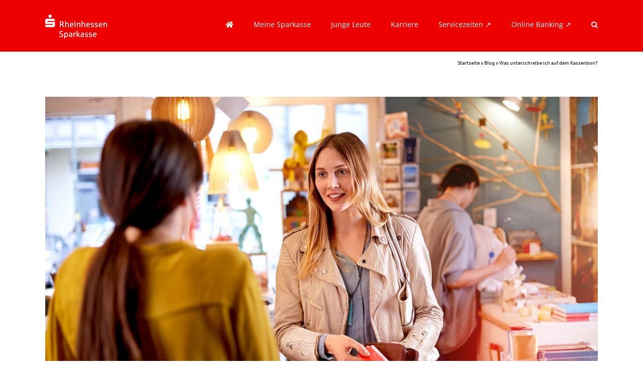

--- FILE ---
content_type: text/html; charset=UTF-8
request_url: https://blog.rheinhessen-sparkasse.de/wissenswertes/was-unterschreibe-ich-auf-dem-kassenbon/
body_size: 21303
content:
<!DOCTYPE html>
<html class="avada-html-layout-wide avada-html-header-position-top" lang="de" prefix="og: http://ogp.me/ns# fb: http://ogp.me/ns/fb#">
<head>
	<meta http-equiv="X-UA-Compatible" content="IE=edge" />
	<meta http-equiv="Content-Type" content="text/html; charset=utf-8"/>
	<meta name="viewport" content="width=device-width, initial-scale=1" />
	<meta name='robots' content='index, follow, max-image-preview:large, max-snippet:-1, max-video-preview:-1' />
	<style>img:is([sizes="auto" i], [sizes^="auto," i]) { contain-intrinsic-size: 3000px 1500px }</style>
	
	<!-- This site is optimized with the Yoast SEO Premium plugin v26.3 (Yoast SEO v26.3) - https://yoast.com/wordpress/plugins/seo/ -->
	<title>Rheinhessen Sparkasse : Was unterschreibe ich auf dem Kassenbon?</title>
	<link rel="canonical" href="https://blog.rheinhessen-sparkasse.de/wissenswertes/was-unterschreibe-ich-auf-dem-kassenbon/" />
	<meta property="og:locale" content="de_DE" />
	<meta property="og:type" content="article" />
	<meta property="og:title" content="Was unterschreibe ich auf dem Kassenbon?" />
	<meta property="og:url" content="https://blog.rheinhessen-sparkasse.de/wissenswertes/was-unterschreibe-ich-auf-dem-kassenbon/" />
	<meta property="og:site_name" content="Rheinhessen Sparkasse" />
	<meta property="article:publisher" content="https://www.facebook.com/rheinhessensparkasse" />
	<meta property="article:published_time" content="2017-09-21T07:00:41+00:00" />
	<meta property="article:modified_time" content="2018-10-16T07:05:46+00:00" />
	<meta property="og:image" content="https://blog.rheinhessen-sparkasse.de/wp-content/uploads/2017/09/bb_verbrauchertipps_elv.jpg" />
	<meta property="og:image:width" content="1240" />
	<meta property="og:image:height" content="825" />
	<meta property="og:image:type" content="image/jpeg" />
	<meta name="author" content="Daniel Hörner" />
	<meta name="twitter:card" content="summary_large_image" />
	<meta name="twitter:label1" content="Verfasst von" />
	<meta name="twitter:data1" content="Daniel Hörner" />
	<meta name="twitter:label2" content="Geschätzte Lesezeit" />
	<meta name="twitter:data2" content="3 Minuten" />
	<script type="application/ld+json" class="yoast-schema-graph">{"@context":"https://schema.org","@graph":[{"@type":"Article","@id":"https://blog.rheinhessen-sparkasse.de/wissenswertes/was-unterschreibe-ich-auf-dem-kassenbon/#article","isPartOf":{"@id":"https://blog.rheinhessen-sparkasse.de/wissenswertes/was-unterschreibe-ich-auf-dem-kassenbon/"},"author":{"name":"Daniel Hörner","@id":"https://blog.rheinhessen-sparkasse.de/#/schema/person/27a0ab7de3801d61d4f087f04ba6bd35"},"headline":"Was unterschreibe ich auf dem Kassenbon?","datePublished":"2017-09-21T07:00:41+00:00","dateModified":"2018-10-16T07:05:46+00:00","mainEntityOfPage":{"@id":"https://blog.rheinhessen-sparkasse.de/wissenswertes/was-unterschreibe-ich-auf-dem-kassenbon/"},"wordCount":579,"publisher":{"@id":"https://blog.rheinhessen-sparkasse.de/#organization"},"image":{"@id":"https://blog.rheinhessen-sparkasse.de/wissenswertes/was-unterschreibe-ich-auf-dem-kassenbon/#primaryimage"},"thumbnailUrl":"https://blog.rheinhessen-sparkasse.de/wp-content/uploads/2017/09/bb_verbrauchertipps_elv.jpg","articleSection":["Verbrauchertipps","Wissenswertes"],"inLanguage":"de"},{"@type":"WebPage","@id":"https://blog.rheinhessen-sparkasse.de/wissenswertes/was-unterschreibe-ich-auf-dem-kassenbon/","url":"https://blog.rheinhessen-sparkasse.de/wissenswertes/was-unterschreibe-ich-auf-dem-kassenbon/","name":"Rheinhessen Sparkasse : Was unterschreibe ich auf dem Kassenbon?","isPartOf":{"@id":"https://blog.rheinhessen-sparkasse.de/#website"},"primaryImageOfPage":{"@id":"https://blog.rheinhessen-sparkasse.de/wissenswertes/was-unterschreibe-ich-auf-dem-kassenbon/#primaryimage"},"image":{"@id":"https://blog.rheinhessen-sparkasse.de/wissenswertes/was-unterschreibe-ich-auf-dem-kassenbon/#primaryimage"},"thumbnailUrl":"https://blog.rheinhessen-sparkasse.de/wp-content/uploads/2017/09/bb_verbrauchertipps_elv.jpg","datePublished":"2017-09-21T07:00:41+00:00","dateModified":"2018-10-16T07:05:46+00:00","breadcrumb":{"@id":"https://blog.rheinhessen-sparkasse.de/wissenswertes/was-unterschreibe-ich-auf-dem-kassenbon/#breadcrumb"},"inLanguage":"de","potentialAction":[{"@type":"ReadAction","target":["https://blog.rheinhessen-sparkasse.de/wissenswertes/was-unterschreibe-ich-auf-dem-kassenbon/"]}]},{"@type":"ImageObject","inLanguage":"de","@id":"https://blog.rheinhessen-sparkasse.de/wissenswertes/was-unterschreibe-ich-auf-dem-kassenbon/#primaryimage","url":"https://blog.rheinhessen-sparkasse.de/wp-content/uploads/2017/09/bb_verbrauchertipps_elv.jpg","contentUrl":"https://blog.rheinhessen-sparkasse.de/wp-content/uploads/2017/09/bb_verbrauchertipps_elv.jpg","width":1240,"height":825,"caption":"Kundin bezahlt Einkäufe im Geschäft mit elektronischem Lastschriftverfahren der Sparkasse Mainz"},{"@type":"BreadcrumbList","@id":"https://blog.rheinhessen-sparkasse.de/wissenswertes/was-unterschreibe-ich-auf-dem-kassenbon/#breadcrumb","itemListElement":[{"@type":"ListItem","position":1,"name":"Startseite","item":"https://blog.rheinhessen-sparkasse.de/"},{"@type":"ListItem","position":2,"name":"Blog","item":"https://blog.rheinhessen-sparkasse.de/blog/"},{"@type":"ListItem","position":3,"name":"Was unterschreibe ich auf dem Kassenbon?"}]},{"@type":"WebSite","@id":"https://blog.rheinhessen-sparkasse.de/#website","url":"https://blog.rheinhessen-sparkasse.de/","name":"Rheinhessen Sparkasse","description":"Erfahren Sie hier, was Ihre Sparkasse auszeichnet.","publisher":{"@id":"https://blog.rheinhessen-sparkasse.de/#organization"},"potentialAction":[{"@type":"SearchAction","target":{"@type":"EntryPoint","urlTemplate":"https://blog.rheinhessen-sparkasse.de/?s={search_term_string}"},"query-input":{"@type":"PropertyValueSpecification","valueRequired":true,"valueName":"search_term_string"}}],"inLanguage":"de"},{"@type":"Organization","@id":"https://blog.rheinhessen-sparkasse.de/#organization","name":"Rheinhessen Sparkasse","url":"https://blog.rheinhessen-sparkasse.de/","logo":{"@type":"ImageObject","inLanguage":"de","@id":"https://blog.rheinhessen-sparkasse.de/#/schema/logo/image/","url":"https://blog.rheinhessen-sparkasse.de/wp-content/uploads/2023/02/Logo-Rheinhessen-Sparkasse.png","contentUrl":"https://blog.rheinhessen-sparkasse.de/wp-content/uploads/2023/02/Logo-Rheinhessen-Sparkasse.png","width":300,"height":300,"caption":"Rheinhessen Sparkasse"},"image":{"@id":"https://blog.rheinhessen-sparkasse.de/#/schema/logo/image/"},"sameAs":["https://www.facebook.com/rheinhessensparkasse","https://www.instagram.com/rheinhessen_sparkasse/"]},{"@type":"Person","@id":"https://blog.rheinhessen-sparkasse.de/#/schema/person/27a0ab7de3801d61d4f087f04ba6bd35","name":"Daniel Hörner","image":{"@type":"ImageObject","inLanguage":"de","@id":"https://blog.rheinhessen-sparkasse.de/#/schema/person/image/","url":"https://blog.rheinhessen-sparkasse.de/wp-content/uploads/2019/11/Hoerner_Daniel-1-e1575536714739-96x96.png","contentUrl":"https://blog.rheinhessen-sparkasse.de/wp-content/uploads/2019/11/Hoerner_Daniel-1-e1575536714739-96x96.png","caption":"Daniel Hörner"},"description":"Referent für digitale Transformation und Marketing. Berichtet aus unseren Geschäftsstellen und über unsere Aktivitäten in Rheinhessen. Immer auf der Suche nach aktuellen Verbrauchertipps für Sie.","url":"https://blog.rheinhessen-sparkasse.de/author/x0221716/"}]}</script>
	<!-- / Yoast SEO Premium plugin. -->


<link rel="alternate" type="application/rss+xml" title="Rheinhessen Sparkasse &raquo; Feed" href="https://blog.rheinhessen-sparkasse.de/feed/" />
					<link rel="shortcut icon" href="https://blog.rheinhessen-sparkasse.de/wp-content/uploads/2017/06/favicon.png" type="image/x-icon" />
		
		
		
									<meta name="description" content="Immer wieder werden wir darauf hingewiesen, bei Verträgen aller Art genauestens das Kleingedruckte zu lesen. Aber machen Sie das auch wirklich immer? Wenn Sie beim Einkauf mit Ihrer Girocard (Debitkarte) bezahlen, sind Sie bestimmt schon an der Kasse gebeten worden, einen Beleg zu unterschreiben. Doch ist Ihnen eigentlich bewusst, wofür Sie Ihre Unterschrift abgeben? Meistens"/>
				
		<meta property="og:locale" content="de_DE"/>
		<meta property="og:type" content="article"/>
		<meta property="og:site_name" content="Rheinhessen Sparkasse"/>
		<meta property="og:title" content="Rheinhessen Sparkasse : Was unterschreibe ich auf dem Kassenbon?"/>
				<meta property="og:description" content="Immer wieder werden wir darauf hingewiesen, bei Verträgen aller Art genauestens das Kleingedruckte zu lesen. Aber machen Sie das auch wirklich immer? Wenn Sie beim Einkauf mit Ihrer Girocard (Debitkarte) bezahlen, sind Sie bestimmt schon an der Kasse gebeten worden, einen Beleg zu unterschreiben. Doch ist Ihnen eigentlich bewusst, wofür Sie Ihre Unterschrift abgeben? Meistens"/>
				<meta property="og:url" content="https://blog.rheinhessen-sparkasse.de/wissenswertes/was-unterschreibe-ich-auf-dem-kassenbon/"/>
										<meta property="article:published_time" content="2017-09-21T07:00:41+01:00"/>
							<meta property="article:modified_time" content="2018-10-16T07:05:46+01:00"/>
								<meta name="author" content="Daniel Hörner"/>
								<meta property="og:image" content="https://blog.rheinhessen-sparkasse.de/wp-content/uploads/2017/09/bb_verbrauchertipps_elv.jpg"/>
		<meta property="og:image:width" content="1240"/>
		<meta property="og:image:height" content="825"/>
		<meta property="og:image:type" content="image/jpeg"/>
				<script type="text/javascript">
/* <![CDATA[ */
window._wpemojiSettings = {"baseUrl":"https:\/\/s.w.org\/images\/core\/emoji\/16.0.1\/72x72\/","ext":".png","svgUrl":"https:\/\/s.w.org\/images\/core\/emoji\/16.0.1\/svg\/","svgExt":".svg","source":{"concatemoji":"https:\/\/blog.rheinhessen-sparkasse.de\/wp-includes\/js\/wp-emoji-release.min.js?ver=6.8.3"}};
/*! This file is auto-generated */
!function(s,n){var o,i,e;function c(e){try{var t={supportTests:e,timestamp:(new Date).valueOf()};sessionStorage.setItem(o,JSON.stringify(t))}catch(e){}}function p(e,t,n){e.clearRect(0,0,e.canvas.width,e.canvas.height),e.fillText(t,0,0);var t=new Uint32Array(e.getImageData(0,0,e.canvas.width,e.canvas.height).data),a=(e.clearRect(0,0,e.canvas.width,e.canvas.height),e.fillText(n,0,0),new Uint32Array(e.getImageData(0,0,e.canvas.width,e.canvas.height).data));return t.every(function(e,t){return e===a[t]})}function u(e,t){e.clearRect(0,0,e.canvas.width,e.canvas.height),e.fillText(t,0,0);for(var n=e.getImageData(16,16,1,1),a=0;a<n.data.length;a++)if(0!==n.data[a])return!1;return!0}function f(e,t,n,a){switch(t){case"flag":return n(e,"\ud83c\udff3\ufe0f\u200d\u26a7\ufe0f","\ud83c\udff3\ufe0f\u200b\u26a7\ufe0f")?!1:!n(e,"\ud83c\udde8\ud83c\uddf6","\ud83c\udde8\u200b\ud83c\uddf6")&&!n(e,"\ud83c\udff4\udb40\udc67\udb40\udc62\udb40\udc65\udb40\udc6e\udb40\udc67\udb40\udc7f","\ud83c\udff4\u200b\udb40\udc67\u200b\udb40\udc62\u200b\udb40\udc65\u200b\udb40\udc6e\u200b\udb40\udc67\u200b\udb40\udc7f");case"emoji":return!a(e,"\ud83e\udedf")}return!1}function g(e,t,n,a){var r="undefined"!=typeof WorkerGlobalScope&&self instanceof WorkerGlobalScope?new OffscreenCanvas(300,150):s.createElement("canvas"),o=r.getContext("2d",{willReadFrequently:!0}),i=(o.textBaseline="top",o.font="600 32px Arial",{});return e.forEach(function(e){i[e]=t(o,e,n,a)}),i}function t(e){var t=s.createElement("script");t.src=e,t.defer=!0,s.head.appendChild(t)}"undefined"!=typeof Promise&&(o="wpEmojiSettingsSupports",i=["flag","emoji"],n.supports={everything:!0,everythingExceptFlag:!0},e=new Promise(function(e){s.addEventListener("DOMContentLoaded",e,{once:!0})}),new Promise(function(t){var n=function(){try{var e=JSON.parse(sessionStorage.getItem(o));if("object"==typeof e&&"number"==typeof e.timestamp&&(new Date).valueOf()<e.timestamp+604800&&"object"==typeof e.supportTests)return e.supportTests}catch(e){}return null}();if(!n){if("undefined"!=typeof Worker&&"undefined"!=typeof OffscreenCanvas&&"undefined"!=typeof URL&&URL.createObjectURL&&"undefined"!=typeof Blob)try{var e="postMessage("+g.toString()+"("+[JSON.stringify(i),f.toString(),p.toString(),u.toString()].join(",")+"));",a=new Blob([e],{type:"text/javascript"}),r=new Worker(URL.createObjectURL(a),{name:"wpTestEmojiSupports"});return void(r.onmessage=function(e){c(n=e.data),r.terminate(),t(n)})}catch(e){}c(n=g(i,f,p,u))}t(n)}).then(function(e){for(var t in e)n.supports[t]=e[t],n.supports.everything=n.supports.everything&&n.supports[t],"flag"!==t&&(n.supports.everythingExceptFlag=n.supports.everythingExceptFlag&&n.supports[t]);n.supports.everythingExceptFlag=n.supports.everythingExceptFlag&&!n.supports.flag,n.DOMReady=!1,n.readyCallback=function(){n.DOMReady=!0}}).then(function(){return e}).then(function(){var e;n.supports.everything||(n.readyCallback(),(e=n.source||{}).concatemoji?t(e.concatemoji):e.wpemoji&&e.twemoji&&(t(e.twemoji),t(e.wpemoji)))}))}((window,document),window._wpemojiSettings);
/* ]]> */
</script>
<style id='wp-emoji-styles-inline-css' type='text/css'>

	img.wp-smiley, img.emoji {
		display: inline !important;
		border: none !important;
		box-shadow: none !important;
		height: 1em !important;
		width: 1em !important;
		margin: 0 0.07em !important;
		vertical-align: -0.1em !important;
		background: none !important;
		padding: 0 !important;
	}
</style>
<link rel='stylesheet' id='mojo-sp-css' href='https://blog.rheinhessen-sparkasse.de/wp-content/plugins/mojoplug-slide-panel/public/css/mojo-sp-public.css?ver=1.1.2' type='text/css' media='all' />
<link rel='stylesheet' id='mojo-sp-style-css' href='https://blog.rheinhessen-sparkasse.de/wp-content/plugins/mojoplug-slide-panel/public/../style.css?ver=1.1.2' type='text/css' media='all' />
<link rel='stylesheet' id='dashicons-css' href='https://blog.rheinhessen-sparkasse.de/wp-includes/css/dashicons.min.css?ver=6.8.3' type='text/css' media='all' />
<link rel='stylesheet' id='borlabs-cookie-custom-css' href='https://blog.rheinhessen-sparkasse.de/wp-content/cache/borlabs-cookie/1/borlabs-cookie-1-de.css?ver=3.3.19-40' type='text/css' media='all' />
<link rel='stylesheet' id='fusion-dynamic-css-css' href='https://blog.rheinhessen-sparkasse.de/wp-content/uploads/fusion-styles/4713f17f60c3a1c7bea4ee1b44e8ab3f.min.css?ver=3.14' type='text/css' media='all' />
<script type="text/javascript" src="https://blog.rheinhessen-sparkasse.de/wp-includes/js/jquery/jquery.min.js?ver=3.7.1" id="jquery-core-js"></script>
<script type="text/javascript" src="https://blog.rheinhessen-sparkasse.de/wp-includes/js/jquery/jquery-migrate.min.js?ver=3.4.1" id="jquery-migrate-js"></script>
<script data-no-optimize="1" data-no-minify="1" data-cfasync="false" type="text/javascript" src="https://blog.rheinhessen-sparkasse.de/wp-content/cache/borlabs-cookie/1/borlabs-cookie-config-de.json.js?ver=3.3.19-53" id="borlabs-cookie-config-js"></script>
<link rel="https://api.w.org/" href="https://blog.rheinhessen-sparkasse.de/wp-json/" /><link rel="alternate" title="JSON" type="application/json" href="https://blog.rheinhessen-sparkasse.de/wp-json/wp/v2/posts/6141" /><link rel="EditURI" type="application/rsd+xml" title="RSD" href="https://blog.rheinhessen-sparkasse.de/xmlrpc.php?rsd" />
<meta name="generator" content="WordPress 6.8.3" />
<link rel='shortlink' href='https://blog.rheinhessen-sparkasse.de/?p=6141' />
<link rel="alternate" title="oEmbed (JSON)" type="application/json+oembed" href="https://blog.rheinhessen-sparkasse.de/wp-json/oembed/1.0/embed?url=https%3A%2F%2Fblog.rheinhessen-sparkasse.de%2Fwissenswertes%2Fwas-unterschreibe-ich-auf-dem-kassenbon%2F" />
<link rel="alternate" title="oEmbed (XML)" type="text/xml+oembed" href="https://blog.rheinhessen-sparkasse.de/wp-json/oembed/1.0/embed?url=https%3A%2F%2Fblog.rheinhessen-sparkasse.de%2Fwissenswertes%2Fwas-unterschreibe-ich-auf-dem-kassenbon%2F&#038;format=xml" />
<script type="text/javascript" id="_etLoader" charset="UTF-8" data-secure-code="KS9DKb" data-block-cookies="true" src="//code.etracker.com/code/e.js" data-plugin-version="WP:etracker:2.7.6" async></script><script>et_pagename = (function(html){var txt = document.createElement("textarea");txt.innerHTML = html;return txt.value;}('Rheinhessen Sparkasse'))</script>
<style type="text/css" id="css-fb-visibility">@media screen and (max-width: 972px){.fusion-no-small-visibility{display:none !important;}body .sm-text-align-center{text-align:center !important;}body .sm-text-align-left{text-align:left !important;}body .sm-text-align-right{text-align:right !important;}body .sm-text-align-justify{text-align:justify !important;}body .sm-flex-align-center{justify-content:center !important;}body .sm-flex-align-flex-start{justify-content:flex-start !important;}body .sm-flex-align-flex-end{justify-content:flex-end !important;}body .sm-mx-auto{margin-left:auto !important;margin-right:auto !important;}body .sm-ml-auto{margin-left:auto !important;}body .sm-mr-auto{margin-right:auto !important;}body .fusion-absolute-position-small{position:absolute;top:auto;width:100%;}.awb-sticky.awb-sticky-small{ position: sticky; top: var(--awb-sticky-offset,0); }}@media screen and (min-width: 973px) and (max-width: 1024px){.fusion-no-medium-visibility{display:none !important;}body .md-text-align-center{text-align:center !important;}body .md-text-align-left{text-align:left !important;}body .md-text-align-right{text-align:right !important;}body .md-text-align-justify{text-align:justify !important;}body .md-flex-align-center{justify-content:center !important;}body .md-flex-align-flex-start{justify-content:flex-start !important;}body .md-flex-align-flex-end{justify-content:flex-end !important;}body .md-mx-auto{margin-left:auto !important;margin-right:auto !important;}body .md-ml-auto{margin-left:auto !important;}body .md-mr-auto{margin-right:auto !important;}body .fusion-absolute-position-medium{position:absolute;top:auto;width:100%;}.awb-sticky.awb-sticky-medium{ position: sticky; top: var(--awb-sticky-offset,0); }}@media screen and (min-width: 1025px){.fusion-no-large-visibility{display:none !important;}body .lg-text-align-center{text-align:center !important;}body .lg-text-align-left{text-align:left !important;}body .lg-text-align-right{text-align:right !important;}body .lg-text-align-justify{text-align:justify !important;}body .lg-flex-align-center{justify-content:center !important;}body .lg-flex-align-flex-start{justify-content:flex-start !important;}body .lg-flex-align-flex-end{justify-content:flex-end !important;}body .lg-mx-auto{margin-left:auto !important;margin-right:auto !important;}body .lg-ml-auto{margin-left:auto !important;}body .lg-mr-auto{margin-right:auto !important;}body .fusion-absolute-position-large{position:absolute;top:auto;width:100%;}.awb-sticky.awb-sticky-large{ position: sticky; top: var(--awb-sticky-offset,0); }}</style><!-- via etracker Analytics Plugin -->
<!-- <script id="_etLoader" type="text/javascript" charset="UTF-8" data-block-cookies="true" data-secure-code="KS9DKb" src="//code.etracker.com/code/e.js" async></script> --><meta name="generator" content="Powered by Slider Revolution 6.7.38 - responsive, Mobile-Friendly Slider Plugin for WordPress with comfortable drag and drop interface." />
<script>function setREVStartSize(e){
			//window.requestAnimationFrame(function() {
				window.RSIW = window.RSIW===undefined ? window.innerWidth : window.RSIW;
				window.RSIH = window.RSIH===undefined ? window.innerHeight : window.RSIH;
				try {
					var pw = document.getElementById(e.c).parentNode.offsetWidth,
						newh;
					pw = pw===0 || isNaN(pw) || (e.l=="fullwidth" || e.layout=="fullwidth") ? window.RSIW : pw;
					e.tabw = e.tabw===undefined ? 0 : parseInt(e.tabw);
					e.thumbw = e.thumbw===undefined ? 0 : parseInt(e.thumbw);
					e.tabh = e.tabh===undefined ? 0 : parseInt(e.tabh);
					e.thumbh = e.thumbh===undefined ? 0 : parseInt(e.thumbh);
					e.tabhide = e.tabhide===undefined ? 0 : parseInt(e.tabhide);
					e.thumbhide = e.thumbhide===undefined ? 0 : parseInt(e.thumbhide);
					e.mh = e.mh===undefined || e.mh=="" || e.mh==="auto" ? 0 : parseInt(e.mh,0);
					if(e.layout==="fullscreen" || e.l==="fullscreen")
						newh = Math.max(e.mh,window.RSIH);
					else{
						e.gw = Array.isArray(e.gw) ? e.gw : [e.gw];
						for (var i in e.rl) if (e.gw[i]===undefined || e.gw[i]===0) e.gw[i] = e.gw[i-1];
						e.gh = e.el===undefined || e.el==="" || (Array.isArray(e.el) && e.el.length==0)? e.gh : e.el;
						e.gh = Array.isArray(e.gh) ? e.gh : [e.gh];
						for (var i in e.rl) if (e.gh[i]===undefined || e.gh[i]===0) e.gh[i] = e.gh[i-1];
											
						var nl = new Array(e.rl.length),
							ix = 0,
							sl;
						e.tabw = e.tabhide>=pw ? 0 : e.tabw;
						e.thumbw = e.thumbhide>=pw ? 0 : e.thumbw;
						e.tabh = e.tabhide>=pw ? 0 : e.tabh;
						e.thumbh = e.thumbhide>=pw ? 0 : e.thumbh;
						for (var i in e.rl) nl[i] = e.rl[i]<window.RSIW ? 0 : e.rl[i];
						sl = nl[0];
						for (var i in nl) if (sl>nl[i] && nl[i]>0) { sl = nl[i]; ix=i;}
						var m = pw>(e.gw[ix]+e.tabw+e.thumbw) ? 1 : (pw-(e.tabw+e.thumbw)) / (e.gw[ix]);
						newh =  (e.gh[ix] * m) + (e.tabh + e.thumbh);
					}
					var el = document.getElementById(e.c);
					if (el!==null && el) el.style.height = newh+"px";
					el = document.getElementById(e.c+"_wrapper");
					if (el!==null && el) {
						el.style.height = newh+"px";
						el.style.display = "block";
					}
				} catch(e){
					console.log("Failure at Presize of Slider:" + e)
				}
			//});
		  };</script>
		<style type="text/css" id="wp-custom-css">
			.fusion-megamenu .current-menu-item a {
	color: #e00 !important;
}
.fusion-megamenu a:hover {
	color: #e00 !important;
}
@media (max-width: 768px) {
	#mojo-sp-right-wrap {
		
	}
}
.fusion-main-menu > ul > li:last-child {
    display: list-item !important;
}
.p-0 .fusion-builder-row {
	padding: 0 !important;
}

/* Standard: deutlicher Fokusrahmen für alle */
a:focus, button:focus {
  outline: -webkit-focus-ring-color auto 1px !important;
  outline-offset: 2px !important;
}

/* Wenn der Browser :focus-visible versteht, darf er bei Maus­klicks verschwinden */
@supports selector(:focus-visible) {
  a:focus:not(:focus-visible), button:focus:not(:focus-visible) {
    outline: none !important;
  }
}

/* Hover ODER Tastaturfokus innerhalb des Wrappers →
   .fusion-rollover einblenden und verschieben */
.fusion-image-wrapper:hover .fusion-rollover,
.fusion-image-wrapper:focus-within .fusion-rollover {
  opacity: 1;
  transform: translateX(0);
}
.heading-link {
	transition: color .5s ease !important;
	display: block;
}
.heading-with-icon {
	overflow: visible !important;
}
.slider-zertifikate {
	padding: 0px 38px !important;
}
/* Kennzeichnet jeden Link, der ein neues Fenster/Tab öffnet */
.link-extern a[target="_blank"]::after, a.link-extern[target="_blank"]::after, #content a[target="_blank"]::after {
  content: "↗︎" !important;          /* reines Unicode-Zeichen – KEIN Markup */
  margin-left: .15em !important;
	margin-right: .2em !important;
  font-size: 0.8em !important;
  line-height: 1 !important;
	color: currentColor !important;   /* Icon übernimmt exakt die Linkfarbe */
}
#post-19062 a[target="_blank"]::after {
	content: "" !important;
}
.fusion-date-and-formats .fusion-format-box i.awb-icon-pen {
	display: none !important;
}
.searchform .fusion-search-form-content .fusion-search-field input {
	color: var(--awb-color8) !important;
}

#toTop, #toTop:active, #toTop:focus {
    background-color: var(--awb-color6) !important;
}
.fusion-blog-layout-medium-alternate .fusion-rollover {
	display: none !important;
}
.fusion-button.button-default {
	background: var(--awb-color6) !important;
}
.fusion-button.button-default:hover {
    background: var(--awb-color7) !important;
}		</style>
				<script type="text/javascript">
			var doc = document.documentElement;
			doc.setAttribute( 'data-useragent', navigator.userAgent );
		</script>
		
	</head>

<body class="wp-singular post-template-default single single-post postid-6141 single-format-standard wp-theme-Avada wp-child-theme-Avada-Child-Theme fusion-image-hovers fusion-pagination-sizing fusion-button_type-flat fusion-button_span-no fusion-button_gradient-linear avada-image-rollover-circle-yes avada-image-rollover-no fusion-body ltr no-tablet-sticky-header no-mobile-sticky-header no-mobile-slidingbar no-mobile-totop avada-has-rev-slider-styles fusion-disable-outline fusion-sub-menu-fade mobile-logo-pos-left layout-wide-mode avada-has-boxed-modal-shadow-none layout-scroll-offset-full avada-has-zero-margin-offset-top fusion-top-header menu-text-align-center mobile-menu-design-modern fusion-show-pagination-text fusion-header-layout-v2 avada-responsive avada-footer-fx-none avada-menu-highlight-style-bottombar fusion-search-form-classic fusion-main-menu-search-overlay fusion-avatar-square avada-sticky-shrinkage avada-dropdown-styles avada-blog-layout-grid avada-blog-archive-layout-medium alternate avada-header-shadow-no avada-menu-icon-position-left avada-has-megamenu-shadow avada-has-mainmenu-dropdown-divider avada-has-mobile-menu-search avada-has-main-nav-search-icon avada-has-breadcrumb-mobile-hidden avada-has-titlebar-bar_and_content avada-has-pagination-padding avada-flyout-menu-direction-fade avada-ec-views-v1" data-awb-post-id="6141">
		<a class="skip-link screen-reader-text" href="#content">Zum Inhalt springen</a>

	<div id="boxed-wrapper">
		
		<div id="wrapper" class="fusion-wrapper">
			<div id="home" style="position:relative;top:-1px;"></div>
							
					
			<header class="fusion-header-wrapper">
				<div class="fusion-header-v2 fusion-logo-alignment fusion-logo-left fusion-sticky-menu- fusion-sticky-logo- fusion-mobile-logo-  fusion-mobile-menu-design-modern">
					
<div class="fusion-secondary-header">
	<div class="fusion-row">
							<div class="fusion-alignright">
				<nav class="fusion-secondary-menu" role="navigation" aria-label="Sekundäres Menü"></nav>			</div>
			</div>
</div>
<div class="fusion-header-sticky-height"></div>
<div class="fusion-header">
	<div class="fusion-row">
					<div class="fusion-logo" data-margin-top="0px" data-margin-bottom="0px" data-margin-left="0px" data-margin-right="0px">
			<a class="fusion-logo-link"  href="https://blog.rheinhessen-sparkasse.de/" >

						<!-- standard logo -->
			<img src="https://blog.rheinhessen-sparkasse.de/wp-content/uploads/2022/01/Rheinhessen_Sparkasse_negativ1-1-e1643105223561.png" srcset="https://blog.rheinhessen-sparkasse.de/wp-content/uploads/2022/01/Rheinhessen_Sparkasse_negativ1-1-e1643105223561.png 1x" width="123" height="48" alt="Rheinhessen Sparkasse Logo" data-retina_logo_url="" class="fusion-standard-logo" />

			
					</a>
		</div>		<nav class="fusion-main-menu" aria-label="Hauptmenü"><div class="fusion-overlay-search">		<form role="search" class="searchform fusion-search-form  fusion-search-form-classic" method="get" action="https://blog.rheinhessen-sparkasse.de/">
			<div class="fusion-search-form-content">

				
				<div class="fusion-search-field search-field">
					<label><span class="screen-reader-text">Suche nach:</span>
													<input type="search" value="" name="s" class="s" placeholder="Suchen..." required aria-required="true" aria-label="Suchen..."/>
											</label>
				</div>
				<div class="fusion-search-button search-button">
					<input type="submit" class="fusion-search-submit searchsubmit" aria-label="Suche" value="&#xf002;" />
									</div>

				
			</div>


			
		</form>
		<div class="fusion-search-spacer"></div><a href="#" role="button" aria-label="Schließe die Suche" class="fusion-close-search"></a></div><ul id="menu-mainmenu" class="fusion-menu"><li  id="menu-item-3954"  class="menu-item menu-item-type-post_type menu-item-object-page menu-item-home menu-item-3954"  data-item-id="3954"><a  title="Startseite" href="https://blog.rheinhessen-sparkasse.de/" class="fusion-icon-only-link fusion-flex-link fusion-bottombar-highlight"><span class="fusion-megamenu-icon"><i class="glyphicon  fa fa-home" aria-hidden="true"></i></span><span class="menu-text"><span class="menu-title">Startseite</span></span></a></li><li  id="menu-item-3948"  class="menu-item menu-item-type-custom menu-item-object-custom menu-item-has-children menu-item-3948 fusion-megamenu-menu fusion-has-all-widgets"  data-item-id="3948"><a  href="#" class="fusion-bottombar-highlight"><span class="menu-text">Meine Sparkasse</span></a><div class="fusion-megamenu-wrapper fusion-columns-5 columns-per-row-5 columns-5 col-span-12 fusion-megamenu-fullwidth"><div class="row"><div class="fusion-megamenu-holder" style="width:1100px;" data-width="1100px"><ul class="fusion-megamenu"><li  id="menu-item-3868"  class="menu-item menu-item-type-custom menu-item-object-custom menu-item-has-children menu-item-3868 fusion-megamenu-submenu fusion-megamenu-columns-5 col-lg-2 col-md-2 col-sm-2" ><div class='fusion-megamenu-title'><span class="awb-justify-title">Rheinhessen</span></div><div class="fusion-megamenu-widgets-container second-level-widget"><div id="text-12" class="widget widget_text">			<div class="textwidget"><p><a href="https://blog.rheinhessen-sparkasse.de/meine-sparkasse/rheinhessen/aus-der-region/"><img fetchpriority="high" decoding="async" class="alignnone" src="https://blog.rheinhessen-sparkasse.de/wp-content/uploads/2017/05/nav_regionale-news.jpg" alt="Theodor-Heuss-Brücke Blick nach Mainz über den Rhein" width="400" height="200" /></a></p>
</div>
		</div></div><ul class="sub-menu"><li  id="menu-item-3892"  class="menu-item menu-item-type-post_type menu-item-object-page menu-item-3892" ><a  href="https://blog.rheinhessen-sparkasse.de/meine-sparkasse/rheinhessen/aus-der-region/" class="fusion-bottombar-highlight"><span><span class="fusion-megamenu-bullet"></span>Ihre Sparkasse vor Ort</span></a></li></ul></li><li  id="menu-item-3897"  class="menu-item menu-item-type-custom menu-item-object-custom menu-item-has-children menu-item-3897 fusion-megamenu-submenu fusion-megamenu-columns-5 col-lg-2 col-md-2 col-sm-2" ><div class='fusion-megamenu-title'><span class="awb-justify-title">Wissenswertes</span></div><div class="fusion-megamenu-widgets-container second-level-widget"><div id="text-13" class="widget widget_text">			<div class="textwidget"><p><a href="https://blog.rheinhessen-sparkasse.de/meine-sparkasse/wissenswertes/finanzwissen/"><img decoding="async" class="alignnone" src="https://blog.rheinhessen-sparkasse.de/wp-content/uploads/2017/05/nav_finanz-news.jpg" alt="junge Frau überlegt" width="400" height="200" /></a></p>
</div>
		</div></div><ul class="sub-menu"><li  id="menu-item-3900"  class="menu-item menu-item-type-post_type menu-item-object-page menu-item-3900" ><a  href="https://blog.rheinhessen-sparkasse.de/meine-sparkasse/wissenswertes/finanzwissen/" class="fusion-bottombar-highlight"><span><span class="fusion-megamenu-bullet"></span>Finanzwissen</span></a></li><li  id="menu-item-3906"  class="menu-item menu-item-type-post_type menu-item-object-page menu-item-3906" ><a  href="https://blog.rheinhessen-sparkasse.de/meine-sparkasse/wissenswertes/verbrauchertipps/" class="fusion-bottombar-highlight"><span><span class="fusion-megamenu-bullet"></span>Verbrauchertipps</span></a></li></ul></li><li  id="menu-item-3907"  class="menu-item menu-item-type-custom menu-item-object-custom menu-item-has-children menu-item-3907 fusion-megamenu-submenu fusion-megamenu-columns-5 col-lg-2 col-md-2 col-sm-2" ><div class='fusion-megamenu-title'><span class="awb-justify-title">Immobilien</span></div><div class="fusion-megamenu-widgets-container second-level-widget"><div id="text-14" class="widget widget_text">			<div class="textwidget"><p><a href="https://blog.rheinhessen-sparkasse.de/meine-sparkasse/immobilien/rund-um-die-immobilie/"><img decoding="async" class="alignnone" src="https://blog.rheinhessen-sparkasse.de/wp-content/uploads/2017/05/nav_immobilien-news.jpg" alt="junge Frau sitzt in moderner, offener Immobilie am Laptop" width="400" height="200" /></a></p>
</div>
		</div></div><ul class="sub-menu"><li  id="menu-item-3916"  class="menu-item menu-item-type-post_type menu-item-object-page menu-item-3916" ><a  href="https://blog.rheinhessen-sparkasse.de/meine-sparkasse/immobilien/rund-um-die-immobilie/" class="fusion-bottombar-highlight"><span><span class="fusion-megamenu-bullet"></span>Rund um die Immobilie</span></a></li><li  id="menu-item-17028"  class="menu-item menu-item-type-custom menu-item-object-custom menu-item-17028" ><a  title="Unser Service für Sie (externer Link)" href="https://www.rheinhessen-sparkasse.de/immobilien" class="fusion-bottombar-highlight"><span><span class="fusion-megamenu-bullet"></span>Unser Service für Sie ↗︎</span></a></li></ul></li><li  id="menu-item-3921"  class="menu-item menu-item-type-custom menu-item-object-custom menu-item-has-children menu-item-3921 fusion-megamenu-submenu fusion-megamenu-columns-5 col-lg-2 col-md-2 col-sm-2" ><div class='fusion-megamenu-title'><span class="awb-justify-title">Mittelstand</span></div><div class="fusion-megamenu-widgets-container second-level-widget"><div id="text-15" class="widget widget_text">			<div class="textwidget"><p><a href="https://blog.rheinhessen-sparkasse.de/meine-sparkasse/mittelstand/infos-fuer-unternehmen/"><img decoding="async" class="alignnone" src="https://blog.rheinhessen-sparkasse.de/wp-content/uploads/2017/05/nav_mittelstand-news.jpg" alt="junger Mann mit Brille liest Unterlagen" width="400" height="200" /></a></p>
</div>
		</div></div><ul class="sub-menu"><li  id="menu-item-3958"  class="menu-item menu-item-type-post_type menu-item-object-page menu-item-3958" ><a  href="https://blog.rheinhessen-sparkasse.de/meine-sparkasse/mittelstand/infos-fuer-unternehmen/" class="fusion-bottombar-highlight"><span><span class="fusion-megamenu-bullet"></span>Infos für Unternehmen</span></a></li><li  id="menu-item-17030"  class="menu-item menu-item-type-custom menu-item-object-custom menu-item-17030" ><a  title="Ihre Ansprechpartner (externer Link)" href="https://www.rheinhessen-sparkasse.de/fi/home/ueber-uns/ihr-beraterteam.html?n=true&#038;stref=hnav" class="fusion-bottombar-highlight"><span><span class="fusion-megamenu-bullet"></span>Ihre Ansprechpartner ↗︎</span></a></li></ul></li><li  id="menu-item-3932"  class="menu-item menu-item-type-custom menu-item-object-custom menu-item-has-children menu-item-3932 fusion-megamenu-submenu fusion-megamenu-columns-5 col-lg-2 col-md-2 col-sm-2" ><div class='fusion-megamenu-title'><span class="awb-justify-title">Vermögen</span></div><div class="fusion-megamenu-widgets-container second-level-widget"><div id="text-16" class="widget widget_text">			<div class="textwidget"><p><a href="https://blog.rheinhessen-sparkasse.de/meine-sparkasse/vermoegen/wenns-um-geld-geht/"><img decoding="async" class="alignnone" src="https://blog.rheinhessen-sparkasse.de/wp-content/uploads/2017/05/nav_vermoegen-news.jpg" alt="älterer Herr im Anzug − Vermögensberater" width="400" height="200" /></a></p>
</div>
		</div></div><ul class="sub-menu"><li  id="menu-item-3930"  class="menu-item menu-item-type-post_type menu-item-object-page menu-item-3930" ><a  href="https://blog.rheinhessen-sparkasse.de/meine-sparkasse/vermoegen/wenns-um-geld-geht/" class="fusion-bottombar-highlight"><span><span class="fusion-megamenu-bullet"></span>Wenn´s um Geld geht</span></a></li><li  id="menu-item-17029"  class="menu-item menu-item-type-custom menu-item-object-custom menu-item-17029" ><a  title="Ihre Möglichkeiten (externer Link)" href="https://www.rheinhessen-sparkasse.de/privatbanking" class="fusion-bottombar-highlight"><span><span class="fusion-megamenu-bullet"></span>Ihre Möglichkeiten ↗︎</span></a></li></ul></li></ul></div><div style="clear:both;"></div></div></div></li><li  id="menu-item-3933"  class="menu-item menu-item-type-post_type menu-item-object-page menu-item-3933"  data-item-id="3933"><a  href="https://blog.rheinhessen-sparkasse.de/junge-leute/" class="fusion-bottombar-highlight"><span class="menu-text">Junge Leute</span></a></li><li  id="menu-item-3934"  class="menu-item menu-item-type-custom menu-item-object-custom menu-item-has-children menu-item-3934 fusion-dropdown-menu"  data-item-id="3934"><a  href="#" class="fusion-bottombar-highlight"><span class="menu-text">Karriere</span></a><ul class="sub-menu"><li  id="menu-item-17044"  class="menu-item menu-item-type-custom menu-item-object-custom menu-item-17044 fusion-dropdown-submenu" ><a  title="Stellenangebote (externer Link)" target="_blank" rel="noopener noreferrer" href="https://www.rheinhessen-sparkasse.de/de/home/ihre-sparkasse/karriere.html/#jobs" class="fusion-bottombar-highlight"><span>Stellenangebote ↗︎</span></a></li><li  id="menu-item-4002"  class="menu-item menu-item-type-post_type menu-item-object-page menu-item-4002 fusion-dropdown-submenu" ><a  href="https://blog.rheinhessen-sparkasse.de/arbeitswelt_sparkasse/" class="fusion-bottombar-highlight"><span>Arbeitswelt Sparkasse</span></a></li></ul></li><li  id="menu-item-17025"  class="menu-item menu-item-type-custom menu-item-object-custom menu-item-17025"  data-item-id="17025"><a  title="Servicezeiten (externer Link)" target="_blank" rel="noopener noreferrer" href="https://www.rheinhessen-sparkasse.de/de/home/service/filiale-finden.html?n=true" class="fusion-bottombar-highlight"><span class="menu-text">Servicezeiten ↗︎</span></a></li><li  id="menu-item-18521"  class="menu-item menu-item-type-custom menu-item-object-custom menu-item-18521"  data-item-id="18521"><a  title="Online Banking (externer Link)" target="_blank" rel="noopener noreferrer" href="https://www.rheinhessen-sparkasse.de/de/home/login-online-banking.html" class="fusion-bottombar-highlight"><span class="menu-text">Online Banking ↗︎</span></a></li></li><li class="fusion-custom-menu-item fusion-main-menu-search fusion-search-overlay"><a class="fusion-main-menu-icon" href="#" aria-label="Suche" data-title="Suche" title="Suche" role="button" aria-expanded="false"></a></li></ul></nav>	<div class="fusion-mobile-menu-icons">
							<a href="#" class="fusion-icon awb-icon-bars" aria-label="Toggle mobile menu" aria-expanded="false"></a>
		
					<a href="#" class="fusion-icon awb-icon-search" aria-label="Toggle mobile search"></a>
		
		
			</div>

<nav class="fusion-mobile-nav-holder fusion-mobile-menu-text-align-left" aria-label="Main Menu Mobile"></nav>

		
<div class="fusion-clearfix"></div>
<div class="fusion-mobile-menu-search">
			<form role="search" class="searchform fusion-search-form  fusion-search-form-classic" method="get" action="https://blog.rheinhessen-sparkasse.de/">
			<div class="fusion-search-form-content">

				
				<div class="fusion-search-field search-field">
					<label><span class="screen-reader-text">Suche nach:</span>
													<input type="search" value="" name="s" class="s" placeholder="Suchen..." required aria-required="true" aria-label="Suchen..."/>
											</label>
				</div>
				<div class="fusion-search-button search-button">
					<input type="submit" class="fusion-search-submit searchsubmit" aria-label="Suche" value="&#xf002;" />
									</div>

				
			</div>


			
		</form>
		</div>
			</div>
</div>
				</div>
				<div class="fusion-clearfix"></div>
			</header>
								
							<div id="sliders-container" class="fusion-slider-visibility">
					</div>
				
					
							
			<section class="avada-page-titlebar-wrapper" aria-label="Kopfzeilen-Container">
	<div class="fusion-page-title-bar fusion-page-title-bar-none fusion-page-title-bar-left">
		<div class="fusion-page-title-row">
			<div class="fusion-page-title-wrapper">
				<div class="fusion-page-title-captions">

					
					
				</div>

															<div class="fusion-page-title-secondary">
							<nav class="fusion-breadcrumbs awb-yoast-breadcrumbs" aria-label="Breadcrumb"><span><span><a href="https://blog.rheinhessen-sparkasse.de/">Startseite</a></span> » <span><a href="https://blog.rheinhessen-sparkasse.de/blog/">Blog</a></span> » <span class="breadcrumb_last" aria-current="page">Was unterschreibe ich auf dem Kassenbon?</span></span></nav>						</div>
									
			</div>
		</div>
	</div>
</section>

						<main id="main" class="clearfix ">
				<div class="fusion-row" style="">

<section id="content" style="width: 100%;">
	
					<article id="post-6141" class="post post-6141 type-post status-publish format-standard has-post-thumbnail hentry category-verbrauchertipps category-wissenswertes">
						
														<div class="fusion-flexslider flexslider fusion-flexslider-loading post-slideshow fusion-post-slideshow">
				<ul class="slides">
																<li>
																																<a href="https://blog.rheinhessen-sparkasse.de/wp-content/uploads/2017/09/bb_verbrauchertipps_elv.jpg" data-rel="iLightbox[gallery6141]" title="" data-title="Das Elektronische-Lastschriftverfahren" data-caption="" aria-label="Das Elektronische-Lastschriftverfahren">
										<span class="screen-reader-text">Zeige grösseres Bild</span>
										<img width="1240" height="825" src="https://blog.rheinhessen-sparkasse.de/wp-content/uploads/2017/09/bb_verbrauchertipps_elv.jpg" class="attachment-full size-full wp-post-image" alt="Kundin bezahlt Einkäufe im Geschäft mit elektronischem Lastschriftverfahren der Sparkasse Mainz" decoding="async" srcset="https://blog.rheinhessen-sparkasse.de/wp-content/uploads/2017/09/bb_verbrauchertipps_elv-200x133.jpg 200w, https://blog.rheinhessen-sparkasse.de/wp-content/uploads/2017/09/bb_verbrauchertipps_elv-400x266.jpg 400w, https://blog.rheinhessen-sparkasse.de/wp-content/uploads/2017/09/bb_verbrauchertipps_elv-600x399.jpg 600w, https://blog.rheinhessen-sparkasse.de/wp-content/uploads/2017/09/bb_verbrauchertipps_elv-800x532.jpg 800w, https://blog.rheinhessen-sparkasse.de/wp-content/uploads/2017/09/bb_verbrauchertipps_elv-1200x798.jpg 1200w, https://blog.rheinhessen-sparkasse.de/wp-content/uploads/2017/09/bb_verbrauchertipps_elv.jpg 1240w" sizes="(max-width: 800px) 100vw, 1200px" />									</a>
																					</li>

																																																																																																															</ul>
			</div>
						
															<h1 class="entry-title fusion-post-title">Was unterschreibe ich auf dem Kassenbon?</h1>										<div class="post-content">
				<div class="fusion-fullwidth fullwidth-box fusion-builder-row-1 nonhundred-percent-fullwidth non-hundred-percent-height-scrolling" style="--awb-border-radius-top-left:0px;--awb-border-radius-top-right:0px;--awb-border-radius-bottom-right:0px;--awb-border-radius-bottom-left:0px;--awb-flex-wrap:wrap;" ><div class="fusion-builder-row fusion-row"><div class="fusion-layout-column fusion_builder_column fusion-builder-column-0 fusion_builder_column_1_1 1_1 fusion-one-full fusion-column-first fusion-column-last" style="--awb-bg-size:cover;"><div class="fusion-column-wrapper fusion-flex-column-wrapper-legacy"><div class="fusion-text fusion-text-1"><p>Immer wieder werden wir darauf hingewiesen, bei Verträgen aller Art genauestens das Kleingedruckte zu lesen. Aber machen Sie das auch wirklich immer? Wenn Sie beim Einkauf mit Ihrer Girocard (Debitkarte) bezahlen, sind Sie bestimmt schon an der Kasse gebeten worden, einen Beleg zu unterschreiben. Doch ist Ihnen eigentlich bewusst, wofür Sie Ihre Unterschrift abgeben? Meistens befinden sich auf dem Kassenbeleg folgende vier Punkte:</p>
<p><strong>1. Die Einzugsermächtigung (Lastschrift)</strong><br />
Wenn Sie einkaufen und bargeldlos bezahlen, gibt es zwei unterschiedliche elektronische Bezahlverfahren. Weiter verbreitet ist das „Electronic-Cash“-Verfahren, bei dem Sie Ihre PIN eingeben. Hier erhält der Verkäufer eine bestätigte Zahlungsgarantie von der Bank. Wenn Sie jedoch statt der PIN–Eingabe den Kassenbeleg unterschreiben, nutzen Sie das „Elektronische Lastschriftverfahren“. Die Unterschrift berechtigt den Händler, den Betrag per Lastschrift von Ihrem Konto einzuziehen.</p>
<p><strong>2. Die Abwicklung einer Rücklastschrift</strong><br />
Ihr Konto ist nicht gedeckt? Dann wird die Bank die Lastschrift wieder zurückbuchen und Sie mittels eines Schreibens über die mangelnde Deckung informieren (Berechtigte Ablehnung der Einlösung einer Lastschrift). Gleichzeitig ist die Bank in diesem Fall von dem Bankgeheimnis befreit und darf Ihre persönlichen Daten an den Zahlungsempfänger weitergeben, damit dieser Sie kontaktieren kann. Allerdings können Sie bereits vorher Schlimmeres verhindern, indem Sie selbst den Zahlungsempfänger benachrichtigen. Dann können Sie vereinbaren, wann und wie Sie den fälligen Betrag begleichen.</p>
<p><strong>3. Die sogenannte Sperrdatei</strong><br />
Falls die Zahlung nicht ausgeführt werden kann, haben Sie Ihre Zustimmung dafür gegeben, dass Ihre Daten in der Sperrdatei vorübergehend gespeichert werden. Dies kann dazu führen, dass Sie zukünftig nicht mit dem „Elektronischen Lastschriftverfahren“ zahlen können. Bei ausreichender Deckung funktioniert das „Electronic Cash“-Verfahren weiterhin. Wenn Sie den offen stehenden Betrag begleichen, wird der Eintrag in der Sperrdatei gelöscht und die Zahlung über das elektronische Lastschriftverfahren funktioniert wieder wie gewohnt.</p>
<p><strong>4. Der Eigentumsvorbehalt des Händlers</strong><br />
Der Eigentumsvorbehalt stellt eine Besonderheit dar. Sie werden Eigentümer der Ware, wenn Sie die gekaufte Ware bezahlt haben. In der Zwischenzeit gehört sie nämlich noch dem Händler. Sollten Sie demnach nicht zahlen, kann der Verkäufer unter Umständen die Ware zurückverlangen.</p>
<p>Wenn Sie das nächste Mal an der Kasse stehen, nehmen Sie sich doch kurz die Zeit und vergewissern sich, was Sie da genau unterschreiben. Schließlich unterzeichnen Sie auch nicht Ihren Arbeitsvertrag, bevor Sie ihn gelesen haben.</p>
</div><div class="fusion-clearfix"></div></div></div></div></div>
							</div>

												<div class="fusion-meta-info"><div class="fusion-meta-info-wrapper">Von <span class="vcard"><span class="fn"><a href="https://blog.rheinhessen-sparkasse.de/author/x0221716/" title="Beiträge von Daniel Hörner" rel="author">Daniel Hörner</a></span></span><span class="fusion-inline-sep">|</span><span class="updated rich-snippet-hidden">2018-10-16T09:05:46+02:00</span><span>21. September 2017</span><span class="fusion-inline-sep">|</span><a href="https://blog.rheinhessen-sparkasse.de/category/wissenswertes/verbrauchertipps/" rel="category tag">Verbrauchertipps</a>, <a href="https://blog.rheinhessen-sparkasse.de/category/wissenswertes/" rel="category tag">Wissenswertes</a><span class="fusion-inline-sep">|</span></div></div>													<div class="fusion-sharing-box fusion-theme-sharing-box fusion-single-sharing-box">
		<h4> </h4>
			</div>
													<section class="related-posts single-related-posts">
				<div class="fusion-title fusion-title-size-two sep-none fusion-sep-none" style="margin-top:0px;margin-bottom:31px;">
				<h2 class="title-heading-left" style="margin:0;">
					Ähnliche Beiträge				</h2>
			</div>
			
	
	
	
					<div class="awb-carousel awb-swiper awb-swiper-carousel fusion-carousel-title-below-image" data-imagesize="fixed" data-metacontent="yes" data-autoplay="no" data-touchscroll="no" data-columns="4" data-itemmargin="44px" data-itemwidth="180" data-scrollitems="">
		<div class="swiper-wrapper">
																		<div class="swiper-slide">
					<div class="fusion-carousel-item-wrapper">
						<div  class="fusion-image-wrapper fusion-image-size-fixed" aria-haspopup="true">
							<a href="https://blog.rheinhessen-sparkasse.de/wissenswertes/zinsen-und-inflation-2/" aria-label="Der Zusammenhang zwischen Inflation und Zinsen">
								<img src="https://blog.rheinhessen-sparkasse.de/wp-content/uploads/2022/05/Bulle_Baer-500x383.png" srcset="https://blog.rheinhessen-sparkasse.de/wp-content/uploads/2022/05/Bulle_Baer-500x383.png 1x, https://blog.rheinhessen-sparkasse.de/wp-content/uploads/2022/05/Bulle_Baer-500x383@2x.png 2x" width="500" height="383" alt="Der Zusammenhang zwischen Inflation und Zinsen" />
				</a>
							</div>
																				<h4 class="fusion-carousel-title">
								<a class="fusion-related-posts-title-link" href="https://blog.rheinhessen-sparkasse.de/wissenswertes/zinsen-und-inflation-2/" target="_self" title="Der Zusammenhang zwischen Inflation und Zinsen">Der Zusammenhang zwischen Inflation und Zinsen</a>
							</h4>

							<div class="fusion-carousel-meta">
								
								<span class="fusion-date">19. Dezember 2025</span>

															</div><!-- fusion-carousel-meta -->
											</div><!-- fusion-carousel-item-wrapper -->
				</div>
															<div class="swiper-slide">
					<div class="fusion-carousel-item-wrapper">
						<div  class="fusion-image-wrapper fusion-image-size-fixed" aria-haspopup="true">
							<a href="https://blog.rheinhessen-sparkasse.de/wissenswertes/verbrauchertipps/handwerkerleistungen-von-der-steuer-absetzen/" aria-label="Handwerkerleistungen von der Steuer absetzen">
								<img src="https://blog.rheinhessen-sparkasse.de/wp-content/uploads/2025/12/Handwerker-500x383.jpg" srcset="https://blog.rheinhessen-sparkasse.de/wp-content/uploads/2025/12/Handwerker-500x383.jpg 1x, https://blog.rheinhessen-sparkasse.de/wp-content/uploads/2025/12/Handwerker-500x383@2x.jpg 2x" width="500" height="383" alt="Handwerkerleistungen von der Steuer absetzen" />
				</a>
							</div>
																				<h4 class="fusion-carousel-title">
								<a class="fusion-related-posts-title-link" href="https://blog.rheinhessen-sparkasse.de/wissenswertes/verbrauchertipps/handwerkerleistungen-von-der-steuer-absetzen/" target="_self" title="Handwerkerleistungen von der Steuer absetzen">Handwerkerleistungen von der Steuer absetzen</a>
							</h4>

							<div class="fusion-carousel-meta">
								
								<span class="fusion-date">4. Dezember 2025</span>

															</div><!-- fusion-carousel-meta -->
											</div><!-- fusion-carousel-item-wrapper -->
				</div>
															<div class="swiper-slide">
					<div class="fusion-carousel-item-wrapper">
						<div  class="fusion-image-wrapper fusion-image-size-fixed" aria-haspopup="true">
							<a href="https://blog.rheinhessen-sparkasse.de/ihre-sparkasse/rheinhessen-sparkasse-baut-ein-stueck-zukunft-in-monsheim/" aria-label="Rheinhessen Sparkasse baut ein Stück Zukunft in Monsheim">
								<img src="https://blog.rheinhessen-sparkasse.de/wp-content/uploads/2025/12/Richtfest-500x383.jpg" srcset="https://blog.rheinhessen-sparkasse.de/wp-content/uploads/2025/12/Richtfest-500x383.jpg 1x, https://blog.rheinhessen-sparkasse.de/wp-content/uploads/2025/12/Richtfest-500x383@2x.jpg 2x" width="500" height="383" alt="Rheinhessen Sparkasse baut ein Stück Zukunft in Monsheim" />
				</a>
							</div>
																				<h4 class="fusion-carousel-title">
								<a class="fusion-related-posts-title-link" href="https://blog.rheinhessen-sparkasse.de/ihre-sparkasse/rheinhessen-sparkasse-baut-ein-stueck-zukunft-in-monsheim/" target="_self" title="Rheinhessen Sparkasse baut ein Stück Zukunft in Monsheim">Rheinhessen Sparkasse baut ein Stück Zukunft in Monsheim</a>
							</h4>

							<div class="fusion-carousel-meta">
								
								<span class="fusion-date">4. Dezember 2025</span>

															</div><!-- fusion-carousel-meta -->
											</div><!-- fusion-carousel-item-wrapper -->
				</div>
															<div class="swiper-slide">
					<div class="fusion-carousel-item-wrapper">
						<div  class="fusion-image-wrapper fusion-image-size-fixed" aria-haspopup="true">
							<a href="https://blog.rheinhessen-sparkasse.de/wissenswertes/verbrauchertipps/vorsicht-vor-gefaelschten-sparkassen-profilen-in-sozialen-netzwerken/" aria-label="Vorsicht vor gefälschten Sparkassen-Profilen in sozialen Netzwerken">
								<img src="https://blog.rheinhessen-sparkasse.de/wp-content/uploads/2025/11/Foto-Fake-500x383.jpg" srcset="https://blog.rheinhessen-sparkasse.de/wp-content/uploads/2025/11/Foto-Fake-500x383.jpg 1x, https://blog.rheinhessen-sparkasse.de/wp-content/uploads/2025/11/Foto-Fake-500x383@2x.jpg 2x" width="500" height="383" alt="Vorsicht vor gefälschten Sparkassen-Profilen in sozialen Netzwerken" />
				</a>
							</div>
																				<h4 class="fusion-carousel-title">
								<a class="fusion-related-posts-title-link" href="https://blog.rheinhessen-sparkasse.de/wissenswertes/verbrauchertipps/vorsicht-vor-gefaelschten-sparkassen-profilen-in-sozialen-netzwerken/" target="_self" title="Vorsicht vor gefälschten Sparkassen-Profilen in sozialen Netzwerken">Vorsicht vor gefälschten Sparkassen-Profilen in sozialen Netzwerken</a>
							</h4>

							<div class="fusion-carousel-meta">
								
								<span class="fusion-date">28. November 2025</span>

															</div><!-- fusion-carousel-meta -->
											</div><!-- fusion-carousel-item-wrapper -->
				</div>
					</div><!-- swiper-wrapper -->
				<div class="awb-swiper-button awb-swiper-button-prev"><i class="awb-icon-angle-left"></i></div><div class="awb-swiper-button awb-swiper-button-next"><i class="awb-icon-angle-right"></i></div>	</div><!-- fusion-carousel -->
</section><!-- related-posts -->


																	</article>
	</section>
						
					</div>  <!-- fusion-row -->
				</main>  <!-- #main -->
				
				
								
					
		<div class="fusion-footer">
					
	<footer class="fusion-footer-widget-area fusion-widget-area">
		<div class="fusion-row">
			<div class="fusion-columns fusion-columns-4 fusion-widget-area">
				
																									<div class="fusion-column col-lg-3 col-md-3 col-sm-3">
							<section id="text-5" class="fusion-footer-widget-column widget widget_text" style="border-style: solid;border-color:transparent;border-width:0px;"><h4 class="widget-title">Rund ums Konto</h4>			<div class="textwidget"><nav aria-label="Rund ums Konto" class="link-extern">
  <ul>
    <li>
      <a href="https://www.rheinhessen-sparkasse.de/de/home/privatkunden/girokonto.html?n=true&amp;stref=hnav"
         target="_blank"
         rel="noopener noreferrer"
         aria-label="Girokonto – Link öffnet in neuem Fenster">
        Girokonto
      </a>
    </li>
    <li>
      <a href="https://www.rheinhessen-sparkasse.de/de/home/service/sparkassen-app.html?n=true"
         target="_blank"
         rel="noopener noreferrer"
         aria-label="S-App – Link öffnet in neuem Fenster">
        S-App
      </a>
    </li>
    <li>
      <a href="https://www.rheinhessen-sparkasse.de/de/home/privatkunden/kredite-und-finanzierungen/dispositionskredit.html?n=true"
         target="_blank"
         rel="noopener noreferrer"
         aria-label="Dispositionskredit – eingeräumte Kontoüberziehung – Link öffnet in neuem Fenster">
        Dispositionskredit (eingeräumte Kontoüberziehung)
      </a>
    </li>
    <li>
      <a href="https://www.rheinhessen-sparkasse.de/de/home/service/online-mobile-banking.html?n=true"
         target="_blank"
         rel="noopener noreferrer"
         aria-label="Online-Banking – Link öffnet in neuem Fenster">
        Online-Banking
      </a>
    </li>
    <li>
      <a href="https://www.rheinhessen-sparkasse.de/de/home/privatkunden/sparen-und-anlegen/s-geldmarktkonto.html"
         target="_blank"
         rel="noopener noreferrer"
         aria-label="Tagesgeld – Link öffnet in neuem Fenster">
        Geldmarktkonto
      </a>
    </li>
  </ul>
</nav></div>
		<div style="clear:both;"></div></section>																					</div>
																										<div class="fusion-column col-lg-3 col-md-3 col-sm-3">
							<section id="text-6" class="fusion-footer-widget-column widget widget_text" style="border-style: solid;border-color:transparent;border-width:0px;"><h4 class="widget-title">Modernes Zahlen</h4>			<div class="textwidget"><nav aria-label="Modernes Zahlen" class="link-extern">
  <ul>
    <li>
      <a href="https://www.rheinhessen-sparkasse.de/de/home/privatkunden/kredite-und-finanzierungen/sparkassencard-plus.html?n=true"
         target="_blank"
         rel="noopener noreferrer"
         aria-label="Sparkassen-Card Plus (Debitkarte) – Link öffnet in neuem Fenster">
        Sparkassen-Card Plus (Debitkarte)
      </a>
    </li>
    <li>
      <a href="https://www.rheinhessen-sparkasse.de/de/home/privatkunden/kreditkarte.html?n=true"
         target="_blank"
         rel="noopener noreferrer"
         aria-label="Kreditkarten – Link öffnet in neuem Fenster">
        Kreditkarten
      </a>
    </li>
    <li>
      <a href="https://www.rheinhessen-sparkasse.de/de/home/privatkunden/girokonto/sparkassencard.html?n=true"
         target="_blank"
         rel="noopener noreferrer"
         aria-label="Sparkassen-Card (Debitkarte) – Link öffnet in neuem Fenster">
        Sparkassen-Card (Debitkarte)
      </a>
    </li>
    <li>
      <a href="https://www.rheinhessen-sparkasse.de/de/home/service/giropay.html?n=true"
         target="_blank"
         rel="noopener noreferrer"
         aria-label="Giropay – Link öffnet in neuem Fenster">
        Giropay
      </a>
    </li>
    <li>
      <a href="https://www.rheinhessen-sparkasse.de/de/home/aktionen/mobiles-bezahlen.html?n=true"
         target="_blank"
         rel="noopener noreferrer"
         aria-label="Mobiles Bezahlen – Link öffnet in neuem Fenster">
        Mobiles Bezahlen
      </a>
    </li>
  </ul>
</nav></div>
		<div style="clear:both;"></div></section>																					</div>
																										<div class="fusion-column col-lg-3 col-md-3 col-sm-3">
							<section id="text-7" class="fusion-footer-widget-column widget widget_text" style="border-style: solid;border-color:transparent;border-width:0px;"><h4 class="widget-title">Finanzieren</h4>			<div class="textwidget"><nav aria-label="Finanzieren" class="link-extern">
  <ul>
    <li>
      <a href="https://www.rheinhessen-sparkasse.de/de/home/privatkunden/kredite-und-finanzierungen/privatkredit.html?n=true"
         target="_blank"
         rel="noopener noreferrer"
         aria-label="Privatkredit – Link öffnet in neuem Fenster">
        Privatkredit
      </a>
    </li>
    <li>
      <a href="https://www.rheinhessen-sparkasse.de/de/home/privatkunden/kredite-und-finanzierungen/baufinanzierung.html?n=true"
         target="_blank"
         rel="noopener noreferrer"
         aria-label="Baufinanzierung – Link öffnet in neuem Fenster">
        Baufinanzierung
      </a>
    </li>
  </ul>
</nav></div>
		<div style="clear:both;"></div></section>																					</div>
																										<div class="fusion-column fusion-column-last col-lg-3 col-md-3 col-sm-3">
							<section id="text-8" class="fusion-footer-widget-column widget widget_text" style="border-style: solid;border-color:transparent;border-width:0px;"><h4 class="widget-title">Service</h4>			<div class="textwidget"><nav aria-label="Service" class="link-extern">
  <ul>
    <li>
      <a href="https://www.rheinhessen-sparkasse.de/de/home/service/sicherheit-im-internet.html?n=true"
         target="_blank"
         rel="noopener noreferrer"
         aria-label="Sicherheit im Internet – Link öffnet in neuem Fenster">
        Sicherheit im Internet
      </a>
    </li>
    <li>
      <a href="https://www.rheinhessen-sparkasse.de/de/home/service/elektronisches-postfach.html?n=true"
         target="_blank"
         rel="noopener noreferrer"
         aria-label="Elektronisches Postfach – Link öffnet in neuem Fenster">
        Elektronisches Postfach
      </a>
    </li>
    <li>
      <a href="https://www.rheinhessen-sparkasse.de/de/home/service/kartenverlust.html?n=true"
         target="_blank"
         rel="noopener noreferrer"
         aria-label="Kartenverlust – Link öffnet in neuem Fenster">
        Kartenverlust
      </a>
    </li>
    <li>
      <a href="https://www.rheinhessen-sparkasse.de/de/home/service/freistellungsauftrag.html?n=true"
         target="_blank"
         rel="noopener noreferrer"
         aria-label="Freistellungsauftrag – Link öffnet in neuem Fenster">
        Freistellungsauftrag
      </a>
    </li>
    <li>
      <a href="https://www.rheinhessen-sparkasse.de/de/home/service/filiale-finden.html?n=true"
         target="_blank"
         rel="noopener noreferrer"
         aria-label="Filiale finden – Link öffnet in neuem Fenster">
        Filiale finden
      </a>
    </li>
    <li>
      <a href="https://blog.rheinhessen-sparkasse.de/barrierefreiheitserklaerung/"
         target="_blank"
         rel="noopener noreferrer"
         aria-label="Barriere­freiheits­erklärung – Link öffnet in neuem Fenster">
        Barriere&shy;freiheits&shy;erklärung
      </a>
    </li>
  </ul>
</nav></div>
		<div style="clear:both;"></div></section>																					</div>
																											
				<div class="fusion-clearfix"></div>
			</div> <!-- fusion-columns -->
		</div> <!-- fusion-row -->
	</footer> <!-- fusion-footer-widget-area -->

	
	<footer id="footer" class="fusion-footer-copyright-area">
		<div class="fusion-row">
			<div class="fusion-copyright-content">

				<div class="fusion-copyright-notice">
		<div>
		Rheinhessen Sparkasse © 2025   |   <a class="link-extern" href="https://www.rheinhessen-sparkasse.de/de/home/toolbar/agb.html" target="_blank">AGB</a>   |   <a class="link-extern" href="https://www.rheinhessen-sparkasse.de/de/home/toolbar/impressum.html" target="_blank">Impressum</a>   |   <a href="https://blog.rheinhessen-sparkasse.de/datenschutz">Datenschutz</a>    |   <a href="https://blog.rheinhessen-sparkasse.de/barrierefreiheitserklaerung/">Barrierefreiheit</a> <span class="borlabs-cookie-preference-separator">|</span> <a href="#" class="borlabs-cookie-preference">Datenschutzeinstellungen</a>	</div>
</div>
<div class="fusion-social-links-footer">
	</div>

			</div> <!-- fusion-fusion-copyright-content -->
		</div> <!-- fusion-row -->
	</footer> <!-- #footer -->
		</div> <!-- fusion-footer -->

		
																</div> <!-- wrapper -->
		</div> <!-- #boxed-wrapper -->
				<a class="fusion-one-page-text-link fusion-page-load-link" tabindex="-1" href="#" aria-hidden="true">Page load link</a>

		<div class="avada-footer-scripts">
			<script type="text/javascript">var fusionNavIsCollapsed=function(e){var t,n;window.innerWidth<=e.getAttribute("data-breakpoint")?(e.classList.add("collapse-enabled"),e.classList.remove("awb-menu_desktop"),e.classList.contains("expanded")||window.dispatchEvent(new CustomEvent("fusion-mobile-menu-collapsed",{detail:{nav:e}})),(n=e.querySelectorAll(".menu-item-has-children.expanded")).length&&n.forEach(function(e){e.querySelector(".awb-menu__open-nav-submenu_mobile").setAttribute("aria-expanded","false")})):(null!==e.querySelector(".menu-item-has-children.expanded .awb-menu__open-nav-submenu_click")&&e.querySelector(".menu-item-has-children.expanded .awb-menu__open-nav-submenu_click").click(),e.classList.remove("collapse-enabled"),e.classList.add("awb-menu_desktop"),null!==e.querySelector(".awb-menu__main-ul")&&e.querySelector(".awb-menu__main-ul").removeAttribute("style")),e.classList.add("no-wrapper-transition"),clearTimeout(t),t=setTimeout(()=>{e.classList.remove("no-wrapper-transition")},400),e.classList.remove("loading")},fusionRunNavIsCollapsed=function(){var e,t=document.querySelectorAll(".awb-menu");for(e=0;e<t.length;e++)fusionNavIsCollapsed(t[e])};function avadaGetScrollBarWidth(){var e,t,n,l=document.createElement("p");return l.style.width="100%",l.style.height="200px",(e=document.createElement("div")).style.position="absolute",e.style.top="0px",e.style.left="0px",e.style.visibility="hidden",e.style.width="200px",e.style.height="150px",e.style.overflow="hidden",e.appendChild(l),document.body.appendChild(e),t=l.offsetWidth,e.style.overflow="scroll",t==(n=l.offsetWidth)&&(n=e.clientWidth),document.body.removeChild(e),jQuery("html").hasClass("awb-scroll")&&10<t-n?10:t-n}fusionRunNavIsCollapsed(),window.addEventListener("fusion-resize-horizontal",fusionRunNavIsCollapsed);</script>
		<script>
			window.RS_MODULES = window.RS_MODULES || {};
			window.RS_MODULES.modules = window.RS_MODULES.modules || {};
			window.RS_MODULES.waiting = window.RS_MODULES.waiting || [];
			window.RS_MODULES.defered = true;
			window.RS_MODULES.moduleWaiting = window.RS_MODULES.moduleWaiting || {};
			window.RS_MODULES.type = 'compiled';
		</script>
		<script type="speculationrules">
{"prefetch":[{"source":"document","where":{"and":[{"href_matches":"\/*"},{"not":{"href_matches":["\/wp-*.php","\/wp-admin\/*","\/wp-content\/uploads\/*","\/wp-content\/*","\/wp-content\/plugins\/*","\/wp-content\/themes\/Avada-Child-Theme\/*","\/wp-content\/themes\/Avada\/*","\/*\\?(.+)"]}},{"not":{"selector_matches":"a[rel~=\"nofollow\"]"}},{"not":{"selector_matches":".no-prefetch, .no-prefetch a"}}]},"eagerness":"conservative"}]}
</script>
      <div id="mojo-sp-right-wrap">
                            <div id="mojo-sp-right" class="mojo-sp">
                                <div class="mojosp-widget-area"><aside id="text-9" class="widget widget_text" style="border-style: solid;border-color:transparent;border-width:0px;"><h3 class="widget-title">Kontakt</h3>			<div class="textwidget"><p style="color: black;"><b>Service-Telefon:</b></p>
<p style="margin-top: -10px; margin-bottom: -10px; font-size: 125%; color: black;">06241 851-0</p>
<p style="color: black;"><b>E-Mail:</b></p>
<p style="margin-top: -10px; margin-bottom: 20px; color: black;">info@rheinhessen-sparkasse.de</p>
</div>
		</aside><aside id="text-11" class="widget widget_text" style="border-style: solid;border-color:transparent;border-width:0px;"><h3 class="widget-title">Herausgeber</h3>			<div class="textwidget"><p style="color: black;"><b>
Hausanschrift:</b><br>
Rheinhessen Sparkasse<br>
Bahnhofstr. 1<br>
55116 Mainz
</p>
<p style="color: black;"><b>
Postanschrift:</b><br>
Rheinhessen Sparkasse<br>
Postfach: 3840<br>
55028 Mainz
</p>
<p style="color: black;">
Telefon:	06131 200 9 100<br>
Fax:	06131 200 2830<br>
E-Mail:	info@rheinhessen-sparkasse.de
</p>
<p style="color: black;">
BLZ:	55350010<br>
BIC:	MALADE51WOR</p></div>
		</aside><aside id="text-17" class="widget widget_text" style="border-style: solid;border-color:transparent;border-width:0px;"><h3 class="widget-title">Presseanfragen</h3>			<div class="textwidget"><p style="color: black;"><b>Telefon</b></p>
<p style="margin-top: -10px; margin-bottom: -10px; font-size: 125%; color: black;">06241 851-0</p>
<p style="color: black;"><b>E-Mail:</b></p>
<p style="margin-top: -10px; margin-bottom: 20px; color: black;">presse@rheinhessen-sparkasse.de</p>
</div>
		</aside>          </div><!-- .widget-area -->
                            </div>
                            <button id="mojo-sp-right-button" class="mojo-sp-button">
                                <span class="dashicons"></span>
                            </button>
                        </div>    <script type="text/javascript">
       jQuery(document).ready(function($) {
    // Finde alle Posts innerhalb des Containers
    $('.fusion-posts-container article').each(function() {
        var postId = $(this).attr('id').match(/\d+$/)[0]; // Extrahiere die Post-ID
        var $meta = $(this).find('.fusion-single-line-meta');
        // Füge den Ladeindikator direkt nach dem .fusion-single-line-meta Element ein
        $meta.after('<span style="font-size:12px" class="loading-reading-time"><b>Lesedauer: wird berechnet...</b></span>');

        if (postId) {
            // Führe den Shortcode aus und setze das Ergebnis
            $.ajax({
                url: 'https://blog.rheinhessen-sparkasse.de/wp-admin/admin-ajax.php',
                type: 'POST',
                data: {
                    action: 'execute_reading_time_shortcode',
                    post_id: postId
                },
                success: function(response) {
                    // Entferne den Ladeindikator und füge das Ergebnis direkt nach dem .fusion-single-line-meta Element ein
                    $meta.siblings('.loading-reading-time').remove();
                    $meta.after(response);
                }
            });
        }
    });
});


    </script>
    <script type="module" src="https://blog.rheinhessen-sparkasse.de/wp-content/plugins/borlabs-cookie/assets/javascript/borlabs-cookie.min.js?ver=3.3.19" id="borlabs-cookie-core-js-module" data-cfasync="false" data-no-minify="1" data-no-optimize="1"></script>
<!--googleoff: all--><div data-nosnippet data-borlabs-cookie-consent-required='true' id='BorlabsCookieBox'></div><div id='BorlabsCookieWidget' class='brlbs-cmpnt-container'></div><!--googleon: all--><style id='global-styles-inline-css' type='text/css'>
:root{--wp--preset--aspect-ratio--square: 1;--wp--preset--aspect-ratio--4-3: 4/3;--wp--preset--aspect-ratio--3-4: 3/4;--wp--preset--aspect-ratio--3-2: 3/2;--wp--preset--aspect-ratio--2-3: 2/3;--wp--preset--aspect-ratio--16-9: 16/9;--wp--preset--aspect-ratio--9-16: 9/16;--wp--preset--color--black: #000000;--wp--preset--color--cyan-bluish-gray: #abb8c3;--wp--preset--color--white: #ffffff;--wp--preset--color--pale-pink: #f78da7;--wp--preset--color--vivid-red: #cf2e2e;--wp--preset--color--luminous-vivid-orange: #ff6900;--wp--preset--color--luminous-vivid-amber: #fcb900;--wp--preset--color--light-green-cyan: #7bdcb5;--wp--preset--color--vivid-green-cyan: #00d084;--wp--preset--color--pale-cyan-blue: #8ed1fc;--wp--preset--color--vivid-cyan-blue: #0693e3;--wp--preset--color--vivid-purple: #9b51e0;--wp--preset--color--awb-color-1: #ffffff;--wp--preset--color--awb-color-2: #f6f6f6;--wp--preset--color--awb-color-3: #e3e3e3;--wp--preset--color--awb-color-4: #e0dede;--wp--preset--color--awb-color-5: #747474;--wp--preset--color--awb-color-6: #ee0000;--wp--preset--color--awb-color-7: #d40000;--wp--preset--color--awb-color-8: #1a1a1a;--wp--preset--color--awb-color-custom-10: #780404;--wp--preset--color--awb-color-custom-11: #666666;--wp--preset--color--awb-color-custom-12: #8c8989;--wp--preset--color--awb-color-custom-13: #bfbfbf;--wp--preset--color--awb-color-custom-14: rgba(235,234,234,0.8);--wp--preset--color--awb-color-custom-15: #444444;--wp--preset--color--awb-color-custom-16: #000000;--wp--preset--color--awb-color-custom-17: #d40000;--wp--preset--color--awb-color-custom-18: #ee0000;--wp--preset--gradient--vivid-cyan-blue-to-vivid-purple: linear-gradient(135deg,rgba(6,147,227,1) 0%,rgb(155,81,224) 100%);--wp--preset--gradient--light-green-cyan-to-vivid-green-cyan: linear-gradient(135deg,rgb(122,220,180) 0%,rgb(0,208,130) 100%);--wp--preset--gradient--luminous-vivid-amber-to-luminous-vivid-orange: linear-gradient(135deg,rgba(252,185,0,1) 0%,rgba(255,105,0,1) 100%);--wp--preset--gradient--luminous-vivid-orange-to-vivid-red: linear-gradient(135deg,rgba(255,105,0,1) 0%,rgb(207,46,46) 100%);--wp--preset--gradient--very-light-gray-to-cyan-bluish-gray: linear-gradient(135deg,rgb(238,238,238) 0%,rgb(169,184,195) 100%);--wp--preset--gradient--cool-to-warm-spectrum: linear-gradient(135deg,rgb(74,234,220) 0%,rgb(151,120,209) 20%,rgb(207,42,186) 40%,rgb(238,44,130) 60%,rgb(251,105,98) 80%,rgb(254,248,76) 100%);--wp--preset--gradient--blush-light-purple: linear-gradient(135deg,rgb(255,206,236) 0%,rgb(152,150,240) 100%);--wp--preset--gradient--blush-bordeaux: linear-gradient(135deg,rgb(254,205,165) 0%,rgb(254,45,45) 50%,rgb(107,0,62) 100%);--wp--preset--gradient--luminous-dusk: linear-gradient(135deg,rgb(255,203,112) 0%,rgb(199,81,192) 50%,rgb(65,88,208) 100%);--wp--preset--gradient--pale-ocean: linear-gradient(135deg,rgb(255,245,203) 0%,rgb(182,227,212) 50%,rgb(51,167,181) 100%);--wp--preset--gradient--electric-grass: linear-gradient(135deg,rgb(202,248,128) 0%,rgb(113,206,126) 100%);--wp--preset--gradient--midnight: linear-gradient(135deg,rgb(2,3,129) 0%,rgb(40,116,252) 100%);--wp--preset--font-size--small: 10.5px;--wp--preset--font-size--medium: 20px;--wp--preset--font-size--large: 21px;--wp--preset--font-size--x-large: 42px;--wp--preset--font-size--normal: 14px;--wp--preset--font-size--xlarge: 28px;--wp--preset--font-size--huge: 42px;--wp--preset--spacing--20: 0.44rem;--wp--preset--spacing--30: 0.67rem;--wp--preset--spacing--40: 1rem;--wp--preset--spacing--50: 1.5rem;--wp--preset--spacing--60: 2.25rem;--wp--preset--spacing--70: 3.38rem;--wp--preset--spacing--80: 5.06rem;--wp--preset--shadow--natural: 6px 6px 9px rgba(0, 0, 0, 0.2);--wp--preset--shadow--deep: 12px 12px 50px rgba(0, 0, 0, 0.4);--wp--preset--shadow--sharp: 6px 6px 0px rgba(0, 0, 0, 0.2);--wp--preset--shadow--outlined: 6px 6px 0px -3px rgba(255, 255, 255, 1), 6px 6px rgba(0, 0, 0, 1);--wp--preset--shadow--crisp: 6px 6px 0px rgba(0, 0, 0, 1);}:where(.is-layout-flex){gap: 0.5em;}:where(.is-layout-grid){gap: 0.5em;}body .is-layout-flex{display: flex;}.is-layout-flex{flex-wrap: wrap;align-items: center;}.is-layout-flex > :is(*, div){margin: 0;}body .is-layout-grid{display: grid;}.is-layout-grid > :is(*, div){margin: 0;}:where(.wp-block-columns.is-layout-flex){gap: 2em;}:where(.wp-block-columns.is-layout-grid){gap: 2em;}:where(.wp-block-post-template.is-layout-flex){gap: 1.25em;}:where(.wp-block-post-template.is-layout-grid){gap: 1.25em;}.has-black-color{color: var(--wp--preset--color--black) !important;}.has-cyan-bluish-gray-color{color: var(--wp--preset--color--cyan-bluish-gray) !important;}.has-white-color{color: var(--wp--preset--color--white) !important;}.has-pale-pink-color{color: var(--wp--preset--color--pale-pink) !important;}.has-vivid-red-color{color: var(--wp--preset--color--vivid-red) !important;}.has-luminous-vivid-orange-color{color: var(--wp--preset--color--luminous-vivid-orange) !important;}.has-luminous-vivid-amber-color{color: var(--wp--preset--color--luminous-vivid-amber) !important;}.has-light-green-cyan-color{color: var(--wp--preset--color--light-green-cyan) !important;}.has-vivid-green-cyan-color{color: var(--wp--preset--color--vivid-green-cyan) !important;}.has-pale-cyan-blue-color{color: var(--wp--preset--color--pale-cyan-blue) !important;}.has-vivid-cyan-blue-color{color: var(--wp--preset--color--vivid-cyan-blue) !important;}.has-vivid-purple-color{color: var(--wp--preset--color--vivid-purple) !important;}.has-black-background-color{background-color: var(--wp--preset--color--black) !important;}.has-cyan-bluish-gray-background-color{background-color: var(--wp--preset--color--cyan-bluish-gray) !important;}.has-white-background-color{background-color: var(--wp--preset--color--white) !important;}.has-pale-pink-background-color{background-color: var(--wp--preset--color--pale-pink) !important;}.has-vivid-red-background-color{background-color: var(--wp--preset--color--vivid-red) !important;}.has-luminous-vivid-orange-background-color{background-color: var(--wp--preset--color--luminous-vivid-orange) !important;}.has-luminous-vivid-amber-background-color{background-color: var(--wp--preset--color--luminous-vivid-amber) !important;}.has-light-green-cyan-background-color{background-color: var(--wp--preset--color--light-green-cyan) !important;}.has-vivid-green-cyan-background-color{background-color: var(--wp--preset--color--vivid-green-cyan) !important;}.has-pale-cyan-blue-background-color{background-color: var(--wp--preset--color--pale-cyan-blue) !important;}.has-vivid-cyan-blue-background-color{background-color: var(--wp--preset--color--vivid-cyan-blue) !important;}.has-vivid-purple-background-color{background-color: var(--wp--preset--color--vivid-purple) !important;}.has-black-border-color{border-color: var(--wp--preset--color--black) !important;}.has-cyan-bluish-gray-border-color{border-color: var(--wp--preset--color--cyan-bluish-gray) !important;}.has-white-border-color{border-color: var(--wp--preset--color--white) !important;}.has-pale-pink-border-color{border-color: var(--wp--preset--color--pale-pink) !important;}.has-vivid-red-border-color{border-color: var(--wp--preset--color--vivid-red) !important;}.has-luminous-vivid-orange-border-color{border-color: var(--wp--preset--color--luminous-vivid-orange) !important;}.has-luminous-vivid-amber-border-color{border-color: var(--wp--preset--color--luminous-vivid-amber) !important;}.has-light-green-cyan-border-color{border-color: var(--wp--preset--color--light-green-cyan) !important;}.has-vivid-green-cyan-border-color{border-color: var(--wp--preset--color--vivid-green-cyan) !important;}.has-pale-cyan-blue-border-color{border-color: var(--wp--preset--color--pale-cyan-blue) !important;}.has-vivid-cyan-blue-border-color{border-color: var(--wp--preset--color--vivid-cyan-blue) !important;}.has-vivid-purple-border-color{border-color: var(--wp--preset--color--vivid-purple) !important;}.has-vivid-cyan-blue-to-vivid-purple-gradient-background{background: var(--wp--preset--gradient--vivid-cyan-blue-to-vivid-purple) !important;}.has-light-green-cyan-to-vivid-green-cyan-gradient-background{background: var(--wp--preset--gradient--light-green-cyan-to-vivid-green-cyan) !important;}.has-luminous-vivid-amber-to-luminous-vivid-orange-gradient-background{background: var(--wp--preset--gradient--luminous-vivid-amber-to-luminous-vivid-orange) !important;}.has-luminous-vivid-orange-to-vivid-red-gradient-background{background: var(--wp--preset--gradient--luminous-vivid-orange-to-vivid-red) !important;}.has-very-light-gray-to-cyan-bluish-gray-gradient-background{background: var(--wp--preset--gradient--very-light-gray-to-cyan-bluish-gray) !important;}.has-cool-to-warm-spectrum-gradient-background{background: var(--wp--preset--gradient--cool-to-warm-spectrum) !important;}.has-blush-light-purple-gradient-background{background: var(--wp--preset--gradient--blush-light-purple) !important;}.has-blush-bordeaux-gradient-background{background: var(--wp--preset--gradient--blush-bordeaux) !important;}.has-luminous-dusk-gradient-background{background: var(--wp--preset--gradient--luminous-dusk) !important;}.has-pale-ocean-gradient-background{background: var(--wp--preset--gradient--pale-ocean) !important;}.has-electric-grass-gradient-background{background: var(--wp--preset--gradient--electric-grass) !important;}.has-midnight-gradient-background{background: var(--wp--preset--gradient--midnight) !important;}.has-small-font-size{font-size: var(--wp--preset--font-size--small) !important;}.has-medium-font-size{font-size: var(--wp--preset--font-size--medium) !important;}.has-large-font-size{font-size: var(--wp--preset--font-size--large) !important;}.has-x-large-font-size{font-size: var(--wp--preset--font-size--x-large) !important;}
:where(.wp-block-post-template.is-layout-flex){gap: 1.25em;}:where(.wp-block-post-template.is-layout-grid){gap: 1.25em;}
:where(.wp-block-columns.is-layout-flex){gap: 2em;}:where(.wp-block-columns.is-layout-grid){gap: 2em;}
:root :where(.wp-block-pullquote){font-size: 1.5em;line-height: 1.6;}
</style>
<link rel='stylesheet' id='wp-block-library-css' href='https://blog.rheinhessen-sparkasse.de/wp-includes/css/dist/block-library/style.min.css?ver=6.8.3' type='text/css' media='all' />
<style id='wp-block-library-theme-inline-css' type='text/css'>
.wp-block-audio :where(figcaption){color:#555;font-size:13px;text-align:center}.is-dark-theme .wp-block-audio :where(figcaption){color:#ffffffa6}.wp-block-audio{margin:0 0 1em}.wp-block-code{border:1px solid #ccc;border-radius:4px;font-family:Menlo,Consolas,monaco,monospace;padding:.8em 1em}.wp-block-embed :where(figcaption){color:#555;font-size:13px;text-align:center}.is-dark-theme .wp-block-embed :where(figcaption){color:#ffffffa6}.wp-block-embed{margin:0 0 1em}.blocks-gallery-caption{color:#555;font-size:13px;text-align:center}.is-dark-theme .blocks-gallery-caption{color:#ffffffa6}:root :where(.wp-block-image figcaption){color:#555;font-size:13px;text-align:center}.is-dark-theme :root :where(.wp-block-image figcaption){color:#ffffffa6}.wp-block-image{margin:0 0 1em}.wp-block-pullquote{border-bottom:4px solid;border-top:4px solid;color:currentColor;margin-bottom:1.75em}.wp-block-pullquote cite,.wp-block-pullquote footer,.wp-block-pullquote__citation{color:currentColor;font-size:.8125em;font-style:normal;text-transform:uppercase}.wp-block-quote{border-left:.25em solid;margin:0 0 1.75em;padding-left:1em}.wp-block-quote cite,.wp-block-quote footer{color:currentColor;font-size:.8125em;font-style:normal;position:relative}.wp-block-quote:where(.has-text-align-right){border-left:none;border-right:.25em solid;padding-left:0;padding-right:1em}.wp-block-quote:where(.has-text-align-center){border:none;padding-left:0}.wp-block-quote.is-large,.wp-block-quote.is-style-large,.wp-block-quote:where(.is-style-plain){border:none}.wp-block-search .wp-block-search__label{font-weight:700}.wp-block-search__button{border:1px solid #ccc;padding:.375em .625em}:where(.wp-block-group.has-background){padding:1.25em 2.375em}.wp-block-separator.has-css-opacity{opacity:.4}.wp-block-separator{border:none;border-bottom:2px solid;margin-left:auto;margin-right:auto}.wp-block-separator.has-alpha-channel-opacity{opacity:1}.wp-block-separator:not(.is-style-wide):not(.is-style-dots){width:100px}.wp-block-separator.has-background:not(.is-style-dots){border-bottom:none;height:1px}.wp-block-separator.has-background:not(.is-style-wide):not(.is-style-dots){height:2px}.wp-block-table{margin:0 0 1em}.wp-block-table td,.wp-block-table th{word-break:normal}.wp-block-table :where(figcaption){color:#555;font-size:13px;text-align:center}.is-dark-theme .wp-block-table :where(figcaption){color:#ffffffa6}.wp-block-video :where(figcaption){color:#555;font-size:13px;text-align:center}.is-dark-theme .wp-block-video :where(figcaption){color:#ffffffa6}.wp-block-video{margin:0 0 1em}:root :where(.wp-block-template-part.has-background){margin-bottom:0;margin-top:0;padding:1.25em 2.375em}
</style>
<style id='classic-theme-styles-inline-css' type='text/css'>
/*! This file is auto-generated */
.wp-block-button__link{color:#fff;background-color:#32373c;border-radius:9999px;box-shadow:none;text-decoration:none;padding:calc(.667em + 2px) calc(1.333em + 2px);font-size:1.125em}.wp-block-file__button{background:#32373c;color:#fff;text-decoration:none}
</style>
<link rel='stylesheet' id='rs-plugin-settings-css' href='//blog.rheinhessen-sparkasse.de/wp-content/plugins/revslider/sr6/assets/css/rs6.css?ver=6.7.38' type='text/css' media='all' />
<style id='rs-plugin-settings-inline-css' type='text/css'>
#rs-demo-id {}
</style>
<script type="text/javascript" id="mojo-sp-js-extra">
/* <![CDATA[ */
var mojospOptions = {"leftPanelShow":"0","leftTarget":"body","leftZindex":"","leftWidth":"240","leftBgColor":"#404040","leftButtonShow":"1","leftIconOpen":"dashicons-arrow-right-alt2","leftIconClose":"dashicons-arrow-left-alt2","leftIconColor":"#a0a0a0","leftButtonBgColor":"#404040","rightPanelShow":"0","rightTarget":"body","rightWidth":"240","rightZindex":"","rightBgColor":"#404040","rightButtonShow":"1","rightIconOpen":"dashicons-arrow-left-alt2","rightIconClose":"dashicons-arrow-right-alt2","rightIconColor":"#a0a0a0","rightButtonBgColor":"#404040"};
/* ]]> */
</script>
<script type="text/javascript" src="https://blog.rheinhessen-sparkasse.de/wp-content/plugins/mojoplug-slide-panel/public/js/mojo-sp-public.js?ver=1.1.2" id="mojo-sp-js"></script>
<script type="text/javascript" src="//blog.rheinhessen-sparkasse.de/wp-content/plugins/revslider/sr6/assets/js/rbtools.min.js?ver=6.7.38" defer id="tp-tools-js"></script>
<script type="text/javascript" src="//blog.rheinhessen-sparkasse.de/wp-content/plugins/revslider/sr6/assets/js/rs6.min.js?ver=6.7.38" defer id="revmin-js"></script>
<script type="text/javascript" src="https://blog.rheinhessen-sparkasse.de/wp-content/themes/Avada/includes/lib/assets/min/js/library/cssua.js?ver=2.1.28" id="cssua-js"></script>
<script type="text/javascript" id="fusion-animations-js-extra">
/* <![CDATA[ */
var fusionAnimationsVars = {"status_css_animations":"desktop"};
/* ]]> */
</script>
<script type="text/javascript" src="https://blog.rheinhessen-sparkasse.de/wp-content/plugins/fusion-builder/assets/js/min/general/fusion-animations.js?ver=3.14" id="fusion-animations-js"></script>
<script type="text/javascript" src="https://blog.rheinhessen-sparkasse.de/wp-content/themes/Avada/includes/lib/assets/min/js/general/awb-tabs-widget.js?ver=3.14" id="awb-tabs-widget-js"></script>
<script type="text/javascript" src="https://blog.rheinhessen-sparkasse.de/wp-content/themes/Avada/includes/lib/assets/min/js/general/awb-vertical-menu-widget.js?ver=3.14" id="awb-vertical-menu-widget-js"></script>
<script type="text/javascript" src="https://blog.rheinhessen-sparkasse.de/wp-content/themes/Avada/includes/lib/assets/min/js/library/modernizr.js?ver=3.3.1" id="modernizr-js"></script>
<script type="text/javascript" id="fusion-js-extra">
/* <![CDATA[ */
var fusionJSVars = {"visibility_small":"972","visibility_medium":"1024"};
/* ]]> */
</script>
<script type="text/javascript" src="https://blog.rheinhessen-sparkasse.de/wp-content/themes/Avada/includes/lib/assets/min/js/general/fusion.js?ver=3.14" id="fusion-js"></script>
<script type="text/javascript" src="https://blog.rheinhessen-sparkasse.de/wp-content/themes/Avada/includes/lib/assets/min/js/library/swiper.js?ver=11.2.5" id="swiper-js"></script>
<script type="text/javascript" src="https://blog.rheinhessen-sparkasse.de/wp-content/themes/Avada/includes/lib/assets/min/js/library/bootstrap.transition.js?ver=3.3.6" id="bootstrap-transition-js"></script>
<script type="text/javascript" src="https://blog.rheinhessen-sparkasse.de/wp-content/themes/Avada/includes/lib/assets/min/js/library/bootstrap.tooltip.js?ver=3.3.5" id="bootstrap-tooltip-js"></script>
<script type="text/javascript" src="https://blog.rheinhessen-sparkasse.de/wp-content/themes/Avada/includes/lib/assets/min/js/library/jquery.requestAnimationFrame.js?ver=1" id="jquery-request-animation-frame-js"></script>
<script type="text/javascript" src="https://blog.rheinhessen-sparkasse.de/wp-content/themes/Avada/includes/lib/assets/min/js/library/jquery.easing.js?ver=1.3" id="jquery-easing-js"></script>
<script type="text/javascript" src="https://blog.rheinhessen-sparkasse.de/wp-content/themes/Avada/includes/lib/assets/min/js/library/jquery.fitvids.js?ver=1.1" id="jquery-fitvids-js"></script>
<script type="text/javascript" src="https://blog.rheinhessen-sparkasse.de/wp-content/themes/Avada/includes/lib/assets/min/js/library/jquery.flexslider.js?ver=2.7.2" id="jquery-flexslider-js"></script>
<script type="text/javascript" id="jquery-lightbox-js-extra">
/* <![CDATA[ */
var fusionLightboxVideoVars = {"lightbox_video_width":"1280","lightbox_video_height":"720"};
/* ]]> */
</script>
<script type="text/javascript" src="https://blog.rheinhessen-sparkasse.de/wp-content/themes/Avada/includes/lib/assets/min/js/library/jquery.ilightbox.js?ver=2.2.3" id="jquery-lightbox-js"></script>
<script type="text/javascript" src="https://blog.rheinhessen-sparkasse.de/wp-content/themes/Avada/includes/lib/assets/min/js/library/jquery.mousewheel.js?ver=3.0.6" id="jquery-mousewheel-js"></script>
<script type="text/javascript" src="https://blog.rheinhessen-sparkasse.de/wp-content/themes/Avada/includes/lib/assets/min/js/library/jquery.fade.js?ver=1" id="jquery-fade-js"></script>
<script type="text/javascript" id="fusion-equal-heights-js-extra">
/* <![CDATA[ */
var fusionEqualHeightVars = {"content_break_point":"800"};
/* ]]> */
</script>
<script type="text/javascript" src="https://blog.rheinhessen-sparkasse.de/wp-content/themes/Avada/includes/lib/assets/min/js/general/fusion-equal-heights.js?ver=1" id="fusion-equal-heights-js"></script>
<script type="text/javascript" src="https://blog.rheinhessen-sparkasse.de/wp-content/themes/Avada/includes/lib/assets/min/js/library/fusion-parallax.js?ver=1" id="fusion-parallax-js"></script>
<script type="text/javascript" id="fusion-video-general-js-extra">
/* <![CDATA[ */
var fusionVideoGeneralVars = {"status_vimeo":"1","status_yt":"1"};
/* ]]> */
</script>
<script type="text/javascript" src="https://blog.rheinhessen-sparkasse.de/wp-content/themes/Avada/includes/lib/assets/min/js/library/fusion-video-general.js?ver=1" id="fusion-video-general-js"></script>
<script type="text/javascript" id="fusion-video-bg-js-extra">
/* <![CDATA[ */
var fusionVideoBgVars = {"status_vimeo":"1","status_yt":"1"};
/* ]]> */
</script>
<script type="text/javascript" src="https://blog.rheinhessen-sparkasse.de/wp-content/themes/Avada/includes/lib/assets/min/js/library/fusion-video-bg.js?ver=1" id="fusion-video-bg-js"></script>
<script type="text/javascript" id="fusion-lightbox-js-extra">
/* <![CDATA[ */
var fusionLightboxVars = {"status_lightbox":"1","lightbox_gallery":"1","lightbox_skin":"metro-white","lightbox_title":"1","lightbox_zoom":"1","lightbox_arrows":"1","lightbox_slideshow_speed":"5000","lightbox_loop":"0","lightbox_autoplay":"","lightbox_opacity":"0.90","lightbox_desc":"1","lightbox_social":"","lightbox_social_links":[],"lightbox_deeplinking":"1","lightbox_path":"vertical","lightbox_post_images":"1","lightbox_animation_speed":"normal","l10n":{"close":"Zum Schlie\u00dfen Esc dr\u00fccken","enterFullscreen":"Enter Fullscreen (Shift+Enter)","exitFullscreen":"Exit Fullscreen (Shift+Enter)","slideShow":"Slideshow","next":"Vor","previous":"Zur\u00fcck"}};
/* ]]> */
</script>
<script type="text/javascript" src="https://blog.rheinhessen-sparkasse.de/wp-content/themes/Avada/includes/lib/assets/min/js/general/fusion-lightbox.js?ver=1" id="fusion-lightbox-js"></script>
<script type="text/javascript" src="https://blog.rheinhessen-sparkasse.de/wp-content/themes/Avada/includes/lib/assets/min/js/general/fusion-tooltip.js?ver=1" id="fusion-tooltip-js"></script>
<script type="text/javascript" src="https://blog.rheinhessen-sparkasse.de/wp-content/themes/Avada/includes/lib/assets/min/js/general/fusion-sharing-box.js?ver=1" id="fusion-sharing-box-js"></script>
<script type="text/javascript" src="https://blog.rheinhessen-sparkasse.de/wp-content/themes/Avada/includes/lib/assets/min/js/library/jquery.sticky-kit.js?ver=1.1.2" id="jquery-sticky-kit-js"></script>
<script type="text/javascript" src="https://blog.rheinhessen-sparkasse.de/wp-content/themes/Avada/includes/lib/assets/min/js/library/fusion-youtube.js?ver=2.2.1" id="fusion-youtube-js"></script>
<script type="text/javascript" src="https://blog.rheinhessen-sparkasse.de/wp-content/themes/Avada/includes/lib/assets/min/js/library/vimeoPlayer.js?ver=2.2.1" id="vimeo-player-js"></script>
<script type="text/javascript" src="https://blog.rheinhessen-sparkasse.de/wp-content/themes/Avada/includes/lib/assets/min/js/general/fusion-general-global.js?ver=3.14" id="fusion-general-global-js"></script>
<script type="text/javascript" src="https://blog.rheinhessen-sparkasse.de/wp-content/themes/Avada/assets/min/js/general/avada-general-footer.js?ver=7.14" id="avada-general-footer-js"></script>
<script type="text/javascript" src="https://blog.rheinhessen-sparkasse.de/wp-content/themes/Avada/assets/min/js/general/avada-quantity.js?ver=7.14" id="avada-quantity-js"></script>
<script type="text/javascript" src="https://blog.rheinhessen-sparkasse.de/wp-content/themes/Avada/assets/min/js/general/avada-crossfade-images.js?ver=7.14" id="avada-crossfade-images-js"></script>
<script type="text/javascript" src="https://blog.rheinhessen-sparkasse.de/wp-content/themes/Avada/assets/min/js/general/avada-select.js?ver=7.14" id="avada-select-js"></script>
<script type="text/javascript" id="avada-rev-styles-js-extra">
/* <![CDATA[ */
var avadaRevVars = {"avada_rev_styles":"1"};
/* ]]> */
</script>
<script type="text/javascript" src="https://blog.rheinhessen-sparkasse.de/wp-content/themes/Avada/assets/min/js/general/avada-rev-styles.js?ver=7.14" id="avada-rev-styles-js"></script>
<script type="text/javascript" id="avada-live-search-js-extra">
/* <![CDATA[ */
var avadaLiveSearchVars = {"live_search":"1","ajaxurl":"https:\/\/blog.rheinhessen-sparkasse.de\/wp-admin\/admin-ajax.php","no_search_results":"Keine Suchergebnisse stimmen mit Ihrer Anfrage \u00fcberein. Bitte versuchen Sie es noch einmal","min_char_count":"4","per_page":"100","show_feat_img":"1","display_post_type":"1"};
/* ]]> */
</script>
<script type="text/javascript" src="https://blog.rheinhessen-sparkasse.de/wp-content/themes/Avada/assets/min/js/general/avada-live-search.js?ver=7.14" id="avada-live-search-js"></script>
<script type="text/javascript" src="https://blog.rheinhessen-sparkasse.de/wp-content/themes/Avada/includes/lib/assets/min/js/general/fusion-alert.js?ver=6.8.3" id="fusion-alert-js"></script>
<script type="text/javascript" src="https://blog.rheinhessen-sparkasse.de/wp-content/plugins/fusion-builder/assets/js/min/general/awb-off-canvas.js?ver=3.14" id="awb-off-canvas-js"></script>
<script type="text/javascript" id="fusion-flexslider-js-extra">
/* <![CDATA[ */
var fusionFlexSliderVars = {"status_vimeo":"1","slideshow_autoplay":"1","slideshow_speed":"7000","pagination_video_slide":"","status_yt":"1","flex_smoothHeight":"false"};
/* ]]> */
</script>
<script type="text/javascript" src="https://blog.rheinhessen-sparkasse.de/wp-content/themes/Avada/includes/lib/assets/min/js/general/fusion-flexslider.js?ver=6.8.3" id="fusion-flexslider-js"></script>
<script type="text/javascript" src="https://blog.rheinhessen-sparkasse.de/wp-content/plugins/fusion-builder/assets/js/min/general/fusion-column-legacy.js?ver=6.8.3" id="fusion-column-legacy-js"></script>
<script type="text/javascript" src="https://blog.rheinhessen-sparkasse.de/wp-content/plugins/fusion-builder/assets/js/min/general/awb-background-slider.js?ver=6.8.3" id="awb-background-slider-js"></script>
<script type="text/javascript" id="awb-carousel-js-extra">
/* <![CDATA[ */
var awbCarouselVars = {"related_posts_speed":"2500","carousel_speed":"2500"};
/* ]]> */
</script>
<script type="text/javascript" src="https://blog.rheinhessen-sparkasse.de/wp-content/themes/Avada/includes/lib/assets/min/js/general/awb-carousel.js?ver=6.8.3" id="awb-carousel-js"></script>
<script type="text/javascript" id="fusion-container-js-extra">
/* <![CDATA[ */
var fusionContainerVars = {"content_break_point":"800","container_hundred_percent_height_mobile":"0","is_sticky_header_transparent":"0","hundred_percent_scroll_sensitivity":"450"};
/* ]]> */
</script>
<script type="text/javascript" src="https://blog.rheinhessen-sparkasse.de/wp-content/plugins/fusion-builder/assets/js/min/general/fusion-container.js?ver=3.14" id="fusion-container-js"></script>
<script type="text/javascript" id="avada-drop-down-js-extra">
/* <![CDATA[ */
var avadaSelectVars = {"avada_drop_down":"1"};
/* ]]> */
</script>
<script type="text/javascript" src="https://blog.rheinhessen-sparkasse.de/wp-content/themes/Avada/assets/min/js/general/avada-drop-down.js?ver=7.14" id="avada-drop-down-js"></script>
<script type="text/javascript" id="avada-to-top-js-extra">
/* <![CDATA[ */
var avadaToTopVars = {"status_totop":"desktop","totop_position":"right","totop_scroll_down_only":"0"};
/* ]]> */
</script>
<script type="text/javascript" src="https://blog.rheinhessen-sparkasse.de/wp-content/themes/Avada/assets/min/js/general/avada-to-top.js?ver=7.14" id="avada-to-top-js"></script>
<script type="text/javascript" id="avada-header-js-extra">
/* <![CDATA[ */
var avadaHeaderVars = {"header_position":"top","header_sticky":"","header_sticky_type2_layout":"menu_only","header_sticky_shadow":"1","side_header_break_point":"800","header_sticky_mobile":"","header_sticky_tablet":"","mobile_menu_design":"modern","sticky_header_shrinkage":"1","nav_height":"40","nav_highlight_border":"0","nav_highlight_style":"bottombar","logo_margin_top":"0px","logo_margin_bottom":"0px","layout_mode":"wide","header_padding_top":"25px","header_padding_bottom":"25px","scroll_offset":"full"};
/* ]]> */
</script>
<script type="text/javascript" src="https://blog.rheinhessen-sparkasse.de/wp-content/themes/Avada/assets/min/js/general/avada-header.js?ver=7.14" id="avada-header-js"></script>
<script type="text/javascript" id="avada-menu-js-extra">
/* <![CDATA[ */
var avadaMenuVars = {"site_layout":"wide","header_position":"top","logo_alignment":"left","header_sticky":"","header_sticky_mobile":"","header_sticky_tablet":"","side_header_break_point":"800","megamenu_base_width":"custom_width","mobile_menu_design":"modern","dropdown_goto":"Gehe zu ...","mobile_nav_cart":"Warenkorb","mobile_submenu_open":"\u00d6ffne Untermen\u00fc von %s","mobile_submenu_close":"Schlie\u00dfe Untermen\u00fc von %s","submenu_slideout":"1"};
/* ]]> */
</script>
<script type="text/javascript" src="https://blog.rheinhessen-sparkasse.de/wp-content/themes/Avada/assets/min/js/general/avada-menu.js?ver=7.14" id="avada-menu-js"></script>
<script type="text/javascript" src="https://blog.rheinhessen-sparkasse.de/wp-content/themes/Avada/assets/min/js/library/bootstrap.scrollspy.js?ver=7.14" id="bootstrap-scrollspy-js"></script>
<script type="text/javascript" src="https://blog.rheinhessen-sparkasse.de/wp-content/themes/Avada/assets/min/js/general/avada-scrollspy.js?ver=7.14" id="avada-scrollspy-js"></script>
<script type="text/javascript" id="fusion-responsive-typography-js-extra">
/* <![CDATA[ */
var fusionTypographyVars = {"site_width":"1100px","typography_sensitivity":"0.54","typography_factor":"1.50","elements":"h1, h2, h3, h4, h5, h6"};
/* ]]> */
</script>
<script type="text/javascript" src="https://blog.rheinhessen-sparkasse.de/wp-content/themes/Avada/includes/lib/assets/min/js/general/fusion-responsive-typography.js?ver=3.14" id="fusion-responsive-typography-js"></script>
<script type="text/javascript" id="fusion-scroll-to-anchor-js-extra">
/* <![CDATA[ */
var fusionScrollToAnchorVars = {"content_break_point":"800","container_hundred_percent_height_mobile":"0","hundred_percent_scroll_sensitivity":"450"};
/* ]]> */
</script>
<script type="text/javascript" src="https://blog.rheinhessen-sparkasse.de/wp-content/themes/Avada/includes/lib/assets/min/js/general/fusion-scroll-to-anchor.js?ver=3.14" id="fusion-scroll-to-anchor-js"></script>
<script type="text/javascript" id="fusion-video-js-extra">
/* <![CDATA[ */
var fusionVideoVars = {"status_vimeo":"1"};
/* ]]> */
</script>
<script type="text/javascript" src="https://blog.rheinhessen-sparkasse.de/wp-content/plugins/fusion-builder/assets/js/min/general/fusion-video.js?ver=3.14" id="fusion-video-js"></script>
<script type="text/javascript" src="https://blog.rheinhessen-sparkasse.de/wp-content/plugins/fusion-builder/assets/js/min/general/fusion-column.js?ver=3.14" id="fusion-column-js"></script>
				<script type="text/javascript">
				jQuery( document ).ready( function() {
					var ajaxurl = 'https://blog.rheinhessen-sparkasse.de/wp-admin/admin-ajax.php';
					if ( 0 < jQuery( '.fusion-login-nonce' ).length ) {
						jQuery.get( ajaxurl, { 'action': 'fusion_login_nonce' }, function( response ) {
							jQuery( '.fusion-login-nonce' ).html( response );
						});
					}
				});
				</script>
						</div>

			<section class="to-top-container to-top-right" aria-labelledby="awb-to-top-label">
		<a href="#" id="toTop" class="fusion-top-top-link">
			<span id="awb-to-top-label" class="screen-reader-text">Nach oben</span>

					</a>
	</section>
		</body>
</html>
